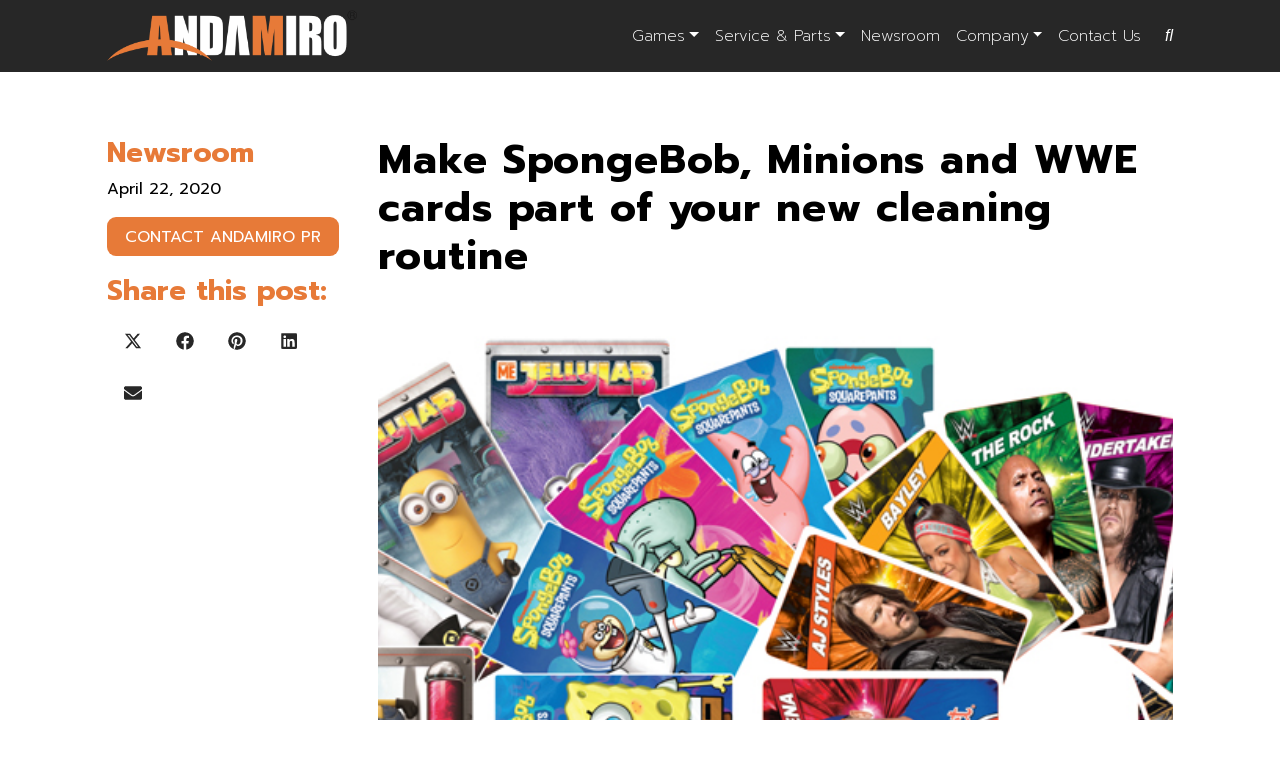

--- FILE ---
content_type: text/html; charset=UTF-8
request_url: https://andamirousa.com/make-spongebob-minions-and-wwe-cards-part-of-your-new-cleaning-routine/
body_size: 20887
content:
<!DOCTYPE html>

<html lang="en">

<head>
	<meta charset="utf-8">
    <meta name="viewport" content="width=device-width, initial-scale=1, shrink-to-fit=no, viewport-fit=cover">
	<meta name='robots' content='index, follow, max-image-preview:large, max-snippet:-1, max-video-preview:-1' />
	<style>img:is([sizes="auto" i], [sizes^="auto," i]) { contain-intrinsic-size: 3000px 1500px }</style>
	
	<!-- This site is optimized with the Yoast SEO plugin v26.3 - https://yoast.com/wordpress/plugins/seo/ -->
	<title>Make SpongeBob, Minions and WWE cards part of your new cleaning routine - Andamiro USA Arcade Games</title>
	<link rel="canonical" href="https://andamirousa.com/make-spongebob-minions-and-wwe-cards-part-of-your-new-cleaning-routine/" />
	<meta property="og:locale" content="en_US" />
	<meta property="og:type" content="article" />
	<meta property="og:title" content="Make SpongeBob, Minions and WWE cards part of your new cleaning routine - Andamiro USA Arcade Games" />
	<meta property="og:description" content="Andamiro has had several inquiries about cleaning and disinfecting the collectable cards used in some of Andamiro’s games. Our game cards..." />
	<meta property="og:url" content="https://andamirousa.com/make-spongebob-minions-and-wwe-cards-part-of-your-new-cleaning-routine/" />
	<meta property="og:site_name" content="Andamiro USA" />
	<meta property="article:published_time" content="2020-04-22T08:00:00+00:00" />
	<meta property="article:modified_time" content="2020-07-15T16:14:29+00:00" />
	<meta property="og:image" content="https://andamirousa.com/wp-content/uploads/2020/07/4ded4c_559f940b30e84b3fb22a27bdb9ecc993mv2.jpg" />
	<meta property="og:image:width" content="800" />
	<meta property="og:image:height" content="340" />
	<meta property="og:image:type" content="image/jpeg" />
	<meta name="author" content="Kevin Hall" />
	<meta name="twitter:card" content="summary_large_image" />
	<meta name="twitter:label1" content="Written by" />
	<meta name="twitter:data1" content="Kevin Hall" />
	<meta name="twitter:label2" content="Est. reading time" />
	<meta name="twitter:data2" content="1 minute" />
	<script type="application/ld+json" class="yoast-schema-graph">{"@context":"https://schema.org","@graph":[{"@type":"WebPage","@id":"https://andamirousa.com/make-spongebob-minions-and-wwe-cards-part-of-your-new-cleaning-routine/","url":"https://andamirousa.com/make-spongebob-minions-and-wwe-cards-part-of-your-new-cleaning-routine/","name":"Make SpongeBob, Minions and WWE cards part of your new cleaning routine - Andamiro USA Arcade Games","isPartOf":{"@id":"https://andamirousa.com/#website"},"primaryImageOfPage":{"@id":"https://andamirousa.com/make-spongebob-minions-and-wwe-cards-part-of-your-new-cleaning-routine/#primaryimage"},"image":{"@id":"https://andamirousa.com/make-spongebob-minions-and-wwe-cards-part-of-your-new-cleaning-routine/#primaryimage"},"thumbnailUrl":"https://andamirousa.com/wp-content/uploads/2020/07/4ded4c_559f940b30e84b3fb22a27bdb9ecc993mv2.jpg","datePublished":"2020-04-22T08:00:00+00:00","dateModified":"2020-07-15T16:14:29+00:00","author":{"@id":"https://andamirousa.com/#/schema/person/76dc98bd751716f72783c047cb2b5679"},"breadcrumb":{"@id":"https://andamirousa.com/make-spongebob-minions-and-wwe-cards-part-of-your-new-cleaning-routine/#breadcrumb"},"inLanguage":"en-US","potentialAction":[{"@type":"ReadAction","target":["https://andamirousa.com/make-spongebob-minions-and-wwe-cards-part-of-your-new-cleaning-routine/"]}]},{"@type":"ImageObject","inLanguage":"en-US","@id":"https://andamirousa.com/make-spongebob-minions-and-wwe-cards-part-of-your-new-cleaning-routine/#primaryimage","url":"https://andamirousa.com/wp-content/uploads/2020/07/4ded4c_559f940b30e84b3fb22a27bdb9ecc993mv2.jpg","contentUrl":"https://andamirousa.com/wp-content/uploads/2020/07/4ded4c_559f940b30e84b3fb22a27bdb9ecc993mv2.jpg","width":800,"height":340,"caption":"Card sets from games"},{"@type":"BreadcrumbList","@id":"https://andamirousa.com/make-spongebob-minions-and-wwe-cards-part-of-your-new-cleaning-routine/#breadcrumb","itemListElement":[{"@type":"ListItem","position":1,"name":"Home","item":"https://andamirousa.com/"},{"@type":"ListItem","position":2,"name":"Newsroom","item":"https://andamirousa.com/newsroom/"},{"@type":"ListItem","position":3,"name":"Make SpongeBob, Minions and WWE cards part of your new cleaning routine"}]},{"@type":"WebSite","@id":"https://andamirousa.com/#website","url":"https://andamirousa.com/","name":"Andamiro USA","description":"Creating joy for all.","potentialAction":[{"@type":"SearchAction","target":{"@type":"EntryPoint","urlTemplate":"https://andamirousa.com/?s={search_term_string}"},"query-input":{"@type":"PropertyValueSpecification","valueRequired":true,"valueName":"search_term_string"}}],"inLanguage":"en-US"},{"@type":"Person","@id":"https://andamirousa.com/#/schema/person/76dc98bd751716f72783c047cb2b5679","name":"Kevin Hall","image":{"@type":"ImageObject","inLanguage":"en-US","@id":"https://andamirousa.com/#/schema/person/image/","url":"https://secure.gravatar.com/avatar/b78f45d7f912e223952bae7c22b328dc8c90001bca83a8062747ca91d61eb5ac?s=96&d=mm&r=g","contentUrl":"https://secure.gravatar.com/avatar/b78f45d7f912e223952bae7c22b328dc8c90001bca83a8062747ca91d61eb5ac?s=96&d=mm&r=g","caption":"Kevin Hall"},"url":"https://andamirousa.com/author/krhallcompulse-com/"}]}</script>
	<!-- / Yoast SEO plugin. -->


		<!-- This site uses the Google Analytics by MonsterInsights plugin v9.9.0 - Using Analytics tracking - https://www.monsterinsights.com/ -->
							<script src="//www.googletagmanager.com/gtag/js?id=G-PXC6QCKPS3"  data-cfasync="false" data-wpfc-render="false" type="text/javascript" async></script>
			<script data-cfasync="false" data-wpfc-render="false" type="text/javascript">
				var mi_version = '9.9.0';
				var mi_track_user = true;
				var mi_no_track_reason = '';
								var MonsterInsightsDefaultLocations = {"page_location":"https:\/\/andamirousa.com\/make-spongebob-minions-and-wwe-cards-part-of-your-new-cleaning-routine\/"};
								MonsterInsightsDefaultLocations.page_location = window.location.href;
								if ( typeof MonsterInsightsPrivacyGuardFilter === 'function' ) {
					var MonsterInsightsLocations = (typeof MonsterInsightsExcludeQuery === 'object') ? MonsterInsightsPrivacyGuardFilter( MonsterInsightsExcludeQuery ) : MonsterInsightsPrivacyGuardFilter( MonsterInsightsDefaultLocations );
				} else {
					var MonsterInsightsLocations = (typeof MonsterInsightsExcludeQuery === 'object') ? MonsterInsightsExcludeQuery : MonsterInsightsDefaultLocations;
				}

								var disableStrs = [
										'ga-disable-G-PXC6QCKPS3',
									];

				/* Function to detect opted out users */
				function __gtagTrackerIsOptedOut() {
					for (var index = 0; index < disableStrs.length; index++) {
						if (document.cookie.indexOf(disableStrs[index] + '=true') > -1) {
							return true;
						}
					}

					return false;
				}

				/* Disable tracking if the opt-out cookie exists. */
				if (__gtagTrackerIsOptedOut()) {
					for (var index = 0; index < disableStrs.length; index++) {
						window[disableStrs[index]] = true;
					}
				}

				/* Opt-out function */
				function __gtagTrackerOptout() {
					for (var index = 0; index < disableStrs.length; index++) {
						document.cookie = disableStrs[index] + '=true; expires=Thu, 31 Dec 2099 23:59:59 UTC; path=/';
						window[disableStrs[index]] = true;
					}
				}

				if ('undefined' === typeof gaOptout) {
					function gaOptout() {
						__gtagTrackerOptout();
					}
				}
								window.dataLayer = window.dataLayer || [];

				window.MonsterInsightsDualTracker = {
					helpers: {},
					trackers: {},
				};
				if (mi_track_user) {
					function __gtagDataLayer() {
						dataLayer.push(arguments);
					}

					function __gtagTracker(type, name, parameters) {
						if (!parameters) {
							parameters = {};
						}

						if (parameters.send_to) {
							__gtagDataLayer.apply(null, arguments);
							return;
						}

						if (type === 'event') {
														parameters.send_to = monsterinsights_frontend.v4_id;
							var hookName = name;
							if (typeof parameters['event_category'] !== 'undefined') {
								hookName = parameters['event_category'] + ':' + name;
							}

							if (typeof MonsterInsightsDualTracker.trackers[hookName] !== 'undefined') {
								MonsterInsightsDualTracker.trackers[hookName](parameters);
							} else {
								__gtagDataLayer('event', name, parameters);
							}
							
						} else {
							__gtagDataLayer.apply(null, arguments);
						}
					}

					__gtagTracker('js', new Date());
					__gtagTracker('set', {
						'developer_id.dZGIzZG': true,
											});
					if ( MonsterInsightsLocations.page_location ) {
						__gtagTracker('set', MonsterInsightsLocations);
					}
										__gtagTracker('config', 'G-PXC6QCKPS3', {"forceSSL":"true"} );
										window.gtag = __gtagTracker;										(function () {
						/* https://developers.google.com/analytics/devguides/collection/analyticsjs/ */
						/* ga and __gaTracker compatibility shim. */
						var noopfn = function () {
							return null;
						};
						var newtracker = function () {
							return new Tracker();
						};
						var Tracker = function () {
							return null;
						};
						var p = Tracker.prototype;
						p.get = noopfn;
						p.set = noopfn;
						p.send = function () {
							var args = Array.prototype.slice.call(arguments);
							args.unshift('send');
							__gaTracker.apply(null, args);
						};
						var __gaTracker = function () {
							var len = arguments.length;
							if (len === 0) {
								return;
							}
							var f = arguments[len - 1];
							if (typeof f !== 'object' || f === null || typeof f.hitCallback !== 'function') {
								if ('send' === arguments[0]) {
									var hitConverted, hitObject = false, action;
									if ('event' === arguments[1]) {
										if ('undefined' !== typeof arguments[3]) {
											hitObject = {
												'eventAction': arguments[3],
												'eventCategory': arguments[2],
												'eventLabel': arguments[4],
												'value': arguments[5] ? arguments[5] : 1,
											}
										}
									}
									if ('pageview' === arguments[1]) {
										if ('undefined' !== typeof arguments[2]) {
											hitObject = {
												'eventAction': 'page_view',
												'page_path': arguments[2],
											}
										}
									}
									if (typeof arguments[2] === 'object') {
										hitObject = arguments[2];
									}
									if (typeof arguments[5] === 'object') {
										Object.assign(hitObject, arguments[5]);
									}
									if ('undefined' !== typeof arguments[1].hitType) {
										hitObject = arguments[1];
										if ('pageview' === hitObject.hitType) {
											hitObject.eventAction = 'page_view';
										}
									}
									if (hitObject) {
										action = 'timing' === arguments[1].hitType ? 'timing_complete' : hitObject.eventAction;
										hitConverted = mapArgs(hitObject);
										__gtagTracker('event', action, hitConverted);
									}
								}
								return;
							}

							function mapArgs(args) {
								var arg, hit = {};
								var gaMap = {
									'eventCategory': 'event_category',
									'eventAction': 'event_action',
									'eventLabel': 'event_label',
									'eventValue': 'event_value',
									'nonInteraction': 'non_interaction',
									'timingCategory': 'event_category',
									'timingVar': 'name',
									'timingValue': 'value',
									'timingLabel': 'event_label',
									'page': 'page_path',
									'location': 'page_location',
									'title': 'page_title',
									'referrer' : 'page_referrer',
								};
								for (arg in args) {
																		if (!(!args.hasOwnProperty(arg) || !gaMap.hasOwnProperty(arg))) {
										hit[gaMap[arg]] = args[arg];
									} else {
										hit[arg] = args[arg];
									}
								}
								return hit;
							}

							try {
								f.hitCallback();
							} catch (ex) {
							}
						};
						__gaTracker.create = newtracker;
						__gaTracker.getByName = newtracker;
						__gaTracker.getAll = function () {
							return [];
						};
						__gaTracker.remove = noopfn;
						__gaTracker.loaded = true;
						window['__gaTracker'] = __gaTracker;
					})();
									} else {
										console.log("");
					(function () {
						function __gtagTracker() {
							return null;
						}

						window['__gtagTracker'] = __gtagTracker;
						window['gtag'] = __gtagTracker;
					})();
									}
			</script>
			
							<!-- / Google Analytics by MonsterInsights -->
		<link rel='stylesheet' id='compulse-bootstrap-child-css' href='https://andamirousa.com/wp-content/themes/andamiro/style.css?ver=1.0' type='text/css' media='all' />
<link rel='stylesheet' id='wp-block-library-css' href='https://andamirousa.com/wp-includes/css/dist/block-library/style.min.css?ver=6.8.3' type='text/css' media='all' />
<style id='classic-theme-styles-inline-css' type='text/css'>
/*! This file is auto-generated */
.wp-block-button__link{color:#fff;background-color:#32373c;border-radius:9999px;box-shadow:none;text-decoration:none;padding:calc(.667em + 2px) calc(1.333em + 2px);font-size:1.125em}.wp-block-file__button{background:#32373c;color:#fff;text-decoration:none}
</style>
<style id='feedzy-rss-feeds-loop-style-inline-css' type='text/css'>
.wp-block-feedzy-rss-feeds-loop{display:grid;gap:24px;grid-template-columns:repeat(1,1fr)}@media(min-width:782px){.wp-block-feedzy-rss-feeds-loop.feedzy-loop-columns-2,.wp-block-feedzy-rss-feeds-loop.feedzy-loop-columns-3,.wp-block-feedzy-rss-feeds-loop.feedzy-loop-columns-4,.wp-block-feedzy-rss-feeds-loop.feedzy-loop-columns-5{grid-template-columns:repeat(2,1fr)}}@media(min-width:960px){.wp-block-feedzy-rss-feeds-loop.feedzy-loop-columns-2{grid-template-columns:repeat(2,1fr)}.wp-block-feedzy-rss-feeds-loop.feedzy-loop-columns-3{grid-template-columns:repeat(3,1fr)}.wp-block-feedzy-rss-feeds-loop.feedzy-loop-columns-4{grid-template-columns:repeat(4,1fr)}.wp-block-feedzy-rss-feeds-loop.feedzy-loop-columns-5{grid-template-columns:repeat(5,1fr)}}.wp-block-feedzy-rss-feeds-loop .wp-block-image.is-style-rounded img{border-radius:9999px}.wp-block-feedzy-rss-feeds-loop .wp-block-image:has(:is(img:not([src]),img[src=""])){display:none}

</style>
<style id='global-styles-inline-css' type='text/css'>
:root{--wp--preset--aspect-ratio--square: 1;--wp--preset--aspect-ratio--4-3: 4/3;--wp--preset--aspect-ratio--3-4: 3/4;--wp--preset--aspect-ratio--3-2: 3/2;--wp--preset--aspect-ratio--2-3: 2/3;--wp--preset--aspect-ratio--16-9: 16/9;--wp--preset--aspect-ratio--9-16: 9/16;--wp--preset--color--black: #000000;--wp--preset--color--cyan-bluish-gray: #abb8c3;--wp--preset--color--white: #ffffff;--wp--preset--color--pale-pink: #f78da7;--wp--preset--color--vivid-red: #cf2e2e;--wp--preset--color--luminous-vivid-orange: #ff6900;--wp--preset--color--luminous-vivid-amber: #fcb900;--wp--preset--color--light-green-cyan: #7bdcb5;--wp--preset--color--vivid-green-cyan: #00d084;--wp--preset--color--pale-cyan-blue: #8ed1fc;--wp--preset--color--vivid-cyan-blue: #0693e3;--wp--preset--color--vivid-purple: #9b51e0;--wp--preset--gradient--vivid-cyan-blue-to-vivid-purple: linear-gradient(135deg,rgba(6,147,227,1) 0%,rgb(155,81,224) 100%);--wp--preset--gradient--light-green-cyan-to-vivid-green-cyan: linear-gradient(135deg,rgb(122,220,180) 0%,rgb(0,208,130) 100%);--wp--preset--gradient--luminous-vivid-amber-to-luminous-vivid-orange: linear-gradient(135deg,rgba(252,185,0,1) 0%,rgba(255,105,0,1) 100%);--wp--preset--gradient--luminous-vivid-orange-to-vivid-red: linear-gradient(135deg,rgba(255,105,0,1) 0%,rgb(207,46,46) 100%);--wp--preset--gradient--very-light-gray-to-cyan-bluish-gray: linear-gradient(135deg,rgb(238,238,238) 0%,rgb(169,184,195) 100%);--wp--preset--gradient--cool-to-warm-spectrum: linear-gradient(135deg,rgb(74,234,220) 0%,rgb(151,120,209) 20%,rgb(207,42,186) 40%,rgb(238,44,130) 60%,rgb(251,105,98) 80%,rgb(254,248,76) 100%);--wp--preset--gradient--blush-light-purple: linear-gradient(135deg,rgb(255,206,236) 0%,rgb(152,150,240) 100%);--wp--preset--gradient--blush-bordeaux: linear-gradient(135deg,rgb(254,205,165) 0%,rgb(254,45,45) 50%,rgb(107,0,62) 100%);--wp--preset--gradient--luminous-dusk: linear-gradient(135deg,rgb(255,203,112) 0%,rgb(199,81,192) 50%,rgb(65,88,208) 100%);--wp--preset--gradient--pale-ocean: linear-gradient(135deg,rgb(255,245,203) 0%,rgb(182,227,212) 50%,rgb(51,167,181) 100%);--wp--preset--gradient--electric-grass: linear-gradient(135deg,rgb(202,248,128) 0%,rgb(113,206,126) 100%);--wp--preset--gradient--midnight: linear-gradient(135deg,rgb(2,3,129) 0%,rgb(40,116,252) 100%);--wp--preset--font-size--small: 13px;--wp--preset--font-size--medium: 20px;--wp--preset--font-size--large: 36px;--wp--preset--font-size--x-large: 42px;--wp--preset--spacing--20: 0.44rem;--wp--preset--spacing--30: 0.67rem;--wp--preset--spacing--40: 1rem;--wp--preset--spacing--50: 1.5rem;--wp--preset--spacing--60: 2.25rem;--wp--preset--spacing--70: 3.38rem;--wp--preset--spacing--80: 5.06rem;--wp--preset--shadow--natural: 6px 6px 9px rgba(0, 0, 0, 0.2);--wp--preset--shadow--deep: 12px 12px 50px rgba(0, 0, 0, 0.4);--wp--preset--shadow--sharp: 6px 6px 0px rgba(0, 0, 0, 0.2);--wp--preset--shadow--outlined: 6px 6px 0px -3px rgba(255, 255, 255, 1), 6px 6px rgba(0, 0, 0, 1);--wp--preset--shadow--crisp: 6px 6px 0px rgba(0, 0, 0, 1);}:where(.is-layout-flex){gap: 0.5em;}:where(.is-layout-grid){gap: 0.5em;}body .is-layout-flex{display: flex;}.is-layout-flex{flex-wrap: wrap;align-items: center;}.is-layout-flex > :is(*, div){margin: 0;}body .is-layout-grid{display: grid;}.is-layout-grid > :is(*, div){margin: 0;}:where(.wp-block-columns.is-layout-flex){gap: 2em;}:where(.wp-block-columns.is-layout-grid){gap: 2em;}:where(.wp-block-post-template.is-layout-flex){gap: 1.25em;}:where(.wp-block-post-template.is-layout-grid){gap: 1.25em;}.has-black-color{color: var(--wp--preset--color--black) !important;}.has-cyan-bluish-gray-color{color: var(--wp--preset--color--cyan-bluish-gray) !important;}.has-white-color{color: var(--wp--preset--color--white) !important;}.has-pale-pink-color{color: var(--wp--preset--color--pale-pink) !important;}.has-vivid-red-color{color: var(--wp--preset--color--vivid-red) !important;}.has-luminous-vivid-orange-color{color: var(--wp--preset--color--luminous-vivid-orange) !important;}.has-luminous-vivid-amber-color{color: var(--wp--preset--color--luminous-vivid-amber) !important;}.has-light-green-cyan-color{color: var(--wp--preset--color--light-green-cyan) !important;}.has-vivid-green-cyan-color{color: var(--wp--preset--color--vivid-green-cyan) !important;}.has-pale-cyan-blue-color{color: var(--wp--preset--color--pale-cyan-blue) !important;}.has-vivid-cyan-blue-color{color: var(--wp--preset--color--vivid-cyan-blue) !important;}.has-vivid-purple-color{color: var(--wp--preset--color--vivid-purple) !important;}.has-black-background-color{background-color: var(--wp--preset--color--black) !important;}.has-cyan-bluish-gray-background-color{background-color: var(--wp--preset--color--cyan-bluish-gray) !important;}.has-white-background-color{background-color: var(--wp--preset--color--white) !important;}.has-pale-pink-background-color{background-color: var(--wp--preset--color--pale-pink) !important;}.has-vivid-red-background-color{background-color: var(--wp--preset--color--vivid-red) !important;}.has-luminous-vivid-orange-background-color{background-color: var(--wp--preset--color--luminous-vivid-orange) !important;}.has-luminous-vivid-amber-background-color{background-color: var(--wp--preset--color--luminous-vivid-amber) !important;}.has-light-green-cyan-background-color{background-color: var(--wp--preset--color--light-green-cyan) !important;}.has-vivid-green-cyan-background-color{background-color: var(--wp--preset--color--vivid-green-cyan) !important;}.has-pale-cyan-blue-background-color{background-color: var(--wp--preset--color--pale-cyan-blue) !important;}.has-vivid-cyan-blue-background-color{background-color: var(--wp--preset--color--vivid-cyan-blue) !important;}.has-vivid-purple-background-color{background-color: var(--wp--preset--color--vivid-purple) !important;}.has-black-border-color{border-color: var(--wp--preset--color--black) !important;}.has-cyan-bluish-gray-border-color{border-color: var(--wp--preset--color--cyan-bluish-gray) !important;}.has-white-border-color{border-color: var(--wp--preset--color--white) !important;}.has-pale-pink-border-color{border-color: var(--wp--preset--color--pale-pink) !important;}.has-vivid-red-border-color{border-color: var(--wp--preset--color--vivid-red) !important;}.has-luminous-vivid-orange-border-color{border-color: var(--wp--preset--color--luminous-vivid-orange) !important;}.has-luminous-vivid-amber-border-color{border-color: var(--wp--preset--color--luminous-vivid-amber) !important;}.has-light-green-cyan-border-color{border-color: var(--wp--preset--color--light-green-cyan) !important;}.has-vivid-green-cyan-border-color{border-color: var(--wp--preset--color--vivid-green-cyan) !important;}.has-pale-cyan-blue-border-color{border-color: var(--wp--preset--color--pale-cyan-blue) !important;}.has-vivid-cyan-blue-border-color{border-color: var(--wp--preset--color--vivid-cyan-blue) !important;}.has-vivid-purple-border-color{border-color: var(--wp--preset--color--vivid-purple) !important;}.has-vivid-cyan-blue-to-vivid-purple-gradient-background{background: var(--wp--preset--gradient--vivid-cyan-blue-to-vivid-purple) !important;}.has-light-green-cyan-to-vivid-green-cyan-gradient-background{background: var(--wp--preset--gradient--light-green-cyan-to-vivid-green-cyan) !important;}.has-luminous-vivid-amber-to-luminous-vivid-orange-gradient-background{background: var(--wp--preset--gradient--luminous-vivid-amber-to-luminous-vivid-orange) !important;}.has-luminous-vivid-orange-to-vivid-red-gradient-background{background: var(--wp--preset--gradient--luminous-vivid-orange-to-vivid-red) !important;}.has-very-light-gray-to-cyan-bluish-gray-gradient-background{background: var(--wp--preset--gradient--very-light-gray-to-cyan-bluish-gray) !important;}.has-cool-to-warm-spectrum-gradient-background{background: var(--wp--preset--gradient--cool-to-warm-spectrum) !important;}.has-blush-light-purple-gradient-background{background: var(--wp--preset--gradient--blush-light-purple) !important;}.has-blush-bordeaux-gradient-background{background: var(--wp--preset--gradient--blush-bordeaux) !important;}.has-luminous-dusk-gradient-background{background: var(--wp--preset--gradient--luminous-dusk) !important;}.has-pale-ocean-gradient-background{background: var(--wp--preset--gradient--pale-ocean) !important;}.has-electric-grass-gradient-background{background: var(--wp--preset--gradient--electric-grass) !important;}.has-midnight-gradient-background{background: var(--wp--preset--gradient--midnight) !important;}.has-small-font-size{font-size: var(--wp--preset--font-size--small) !important;}.has-medium-font-size{font-size: var(--wp--preset--font-size--medium) !important;}.has-large-font-size{font-size: var(--wp--preset--font-size--large) !important;}.has-x-large-font-size{font-size: var(--wp--preset--font-size--x-large) !important;}
:where(.wp-block-post-template.is-layout-flex){gap: 1.25em;}:where(.wp-block-post-template.is-layout-grid){gap: 1.25em;}
:where(.wp-block-columns.is-layout-flex){gap: 2em;}:where(.wp-block-columns.is-layout-grid){gap: 2em;}
:root :where(.wp-block-pullquote){font-size: 1.5em;line-height: 1.6;}
</style>
<link rel='stylesheet' id='font-awesome-css' href='https://maxcdn.bootstrapcdn.com/font-awesome/4.7.0/css/font-awesome.min.css?ver=6.8.3' type='text/css' media='all' />
<link rel='stylesheet' id='woocommerce-layout-css' href='https://andamirousa.com/wp-content/plugins/woocommerce/assets/css/woocommerce-layout.css?ver=10.3.4' type='text/css' media='all' />
<link rel='stylesheet' id='woocommerce-smallscreen-css' href='https://andamirousa.com/wp-content/plugins/woocommerce/assets/css/woocommerce-smallscreen.css?ver=10.3.4' type='text/css' media='only screen and (max-width: 768px)' />
<link rel='stylesheet' id='woocommerce-general-css' href='https://andamirousa.com/wp-content/plugins/woocommerce/assets/css/woocommerce.css?ver=10.3.4' type='text/css' media='all' />
<style id='woocommerce-inline-inline-css' type='text/css'>
.woocommerce form .form-row .required { visibility: visible; }
</style>
<link rel='stylesheet' id='brands-styles-css' href='https://andamirousa.com/wp-content/plugins/woocommerce/assets/css/brands.css?ver=10.3.4' type='text/css' media='all' />
<link rel='stylesheet' id='datatables-css' href='https://cdn.datatables.net/v/bs4/dt-1.10.21/datatables.min.css?ver=6.8.3' type='text/css' media='all' />
<link rel='stylesheet' id='lightgallery-css' href='https://cdnjs.cloudflare.com/ajax/libs/lightgallery/1.6.11/css/lightgallery.css?ver=6.8.3' type='text/css' media='all' />
<link rel='stylesheet' id='wpdreams-asl-basic-css' href='https://andamirousa.com/wp-content/plugins/ajax-search-lite/css/style.basic.css?ver=4.13.4' type='text/css' media='all' />
<style id='wpdreams-asl-basic-inline-css' type='text/css'>

					div[id*='ajaxsearchlitesettings'].searchsettings .asl_option_inner label {
						font-size: 0px !important;
						color: rgba(0, 0, 0, 0);
					}
					div[id*='ajaxsearchlitesettings'].searchsettings .asl_option_inner label:after {
						font-size: 11px !important;
						position: absolute;
						top: 0;
						left: 0;
						z-index: 1;
					}
					.asl_w_container {
						width: 100%;
						margin: 0px 0px 0px 0px;
						min-width: 200px;
					}
					div[id*='ajaxsearchlite'].asl_m {
						width: 100%;
					}
					div[id*='ajaxsearchliteres'].wpdreams_asl_results div.resdrg span.highlighted {
						font-weight: bold;
						color: rgba(217, 49, 43, 1);
						background-color: rgba(238, 238, 238, 1);
					}
					div[id*='ajaxsearchliteres'].wpdreams_asl_results .results img.asl_image {
						width: 70px;
						height: 70px;
						object-fit: cover;
					}
					div[id*='ajaxsearchlite'].asl_r .results {
						max-height: none;
					}
					div[id*='ajaxsearchlite'].asl_r {
						position: absolute;
					}
				
						div.asl_r.asl_w.vertical .results .item::after {
							display: block;
							position: absolute;
							bottom: 0;
							content: '';
							height: 1px;
							width: 100%;
							background: #D8D8D8;
						}
						div.asl_r.asl_w.vertical .results .item.asl_last_item::after {
							display: none;
						}
					
</style>
<link rel='stylesheet' id='wpdreams-asl-instance-css' href='https://andamirousa.com/wp-content/plugins/ajax-search-lite/css/style-underline.css?ver=4.13.4' type='text/css' media='all' />
<script type="text/javascript" src="//ajax.googleapis.com/ajax/libs/jquery/3.7.1/jquery.min.js?ver=3.7.1" id="jquery-js"></script>
<script type="text/javascript" src="https://andamirousa.com/wp-content/plugins/google-analytics-for-wordpress/assets/js/frontend-gtag.min.js?ver=9.9.0" id="monsterinsights-frontend-script-js" async="async" data-wp-strategy="async"></script>
<script data-cfasync="false" data-wpfc-render="false" type="text/javascript" id='monsterinsights-frontend-script-js-extra'>/* <![CDATA[ */
var monsterinsights_frontend = {"js_events_tracking":"true","download_extensions":"doc,pdf,ppt,zip,xls,docx,pptx,xlsx","inbound_paths":"[]","home_url":"https:\/\/andamirousa.com","hash_tracking":"false","v4_id":"G-PXC6QCKPS3"};/* ]]> */
</script>
<script type="text/javascript" src="https://andamirousa.com/wp-content/plugins/woocommerce/assets/js/jquery-blockui/jquery.blockUI.min.js?ver=2.7.0-wc.10.3.4" id="wc-jquery-blockui-js" defer="defer" data-wp-strategy="defer"></script>
<script type="text/javascript" id="wc-add-to-cart-js-extra">
/* <![CDATA[ */
var wc_add_to_cart_params = {"ajax_url":"\/wp-admin\/admin-ajax.php","wc_ajax_url":"\/?wc-ajax=%%endpoint%%","i18n_view_cart":"View cart","cart_url":"https:\/\/andamirousa.com","is_cart":"","cart_redirect_after_add":"no"};
/* ]]> */
</script>
<script type="text/javascript" src="https://andamirousa.com/wp-content/plugins/woocommerce/assets/js/frontend/add-to-cart.min.js?ver=10.3.4" id="wc-add-to-cart-js" defer="defer" data-wp-strategy="defer"></script>
<script type="text/javascript" src="https://andamirousa.com/wp-content/plugins/woocommerce/assets/js/js-cookie/js.cookie.min.js?ver=2.1.4-wc.10.3.4" id="wc-js-cookie-js" defer="defer" data-wp-strategy="defer"></script>
<script type="text/javascript" id="woocommerce-js-extra">
/* <![CDATA[ */
var woocommerce_params = {"ajax_url":"\/wp-admin\/admin-ajax.php","wc_ajax_url":"\/?wc-ajax=%%endpoint%%","i18n_password_show":"Show password","i18n_password_hide":"Hide password"};
/* ]]> */
</script>
<script type="text/javascript" src="https://andamirousa.com/wp-content/plugins/woocommerce/assets/js/frontend/woocommerce.min.js?ver=10.3.4" id="woocommerce-js" defer="defer" data-wp-strategy="defer"></script>
<link rel='shortlink' href='https://andamirousa.com/?p=865' />
<style type="text/css">
.feedzy-rss-link-icon:after {
	content: url("https://andamirousa.com/wp-content/plugins/feedzy-rss-feeds/img/external-link.png");
	margin-left: 3px;
}
</style>
		<!-- Stream WordPress user activity plugin v4.1.1 -->
<script>document.documentElement.className += " js";</script>
	<noscript><style>.woocommerce-product-gallery{ opacity: 1 !important; }</style></noscript>
					<link rel="preconnect" href="https://fonts.gstatic.com" crossorigin />
				<link rel="preload" as="style" href="//fonts.googleapis.com/css?family=Open+Sans&display=swap" />
								<link rel="stylesheet" href="//fonts.googleapis.com/css?family=Open+Sans&display=swap" media="all" />
				<link rel="icon" href="https://andamirousa.com/wp-content/uploads/2020/06/cropped-andamiro_small-32x32.png" sizes="32x32" />
<link rel="icon" href="https://andamirousa.com/wp-content/uploads/2020/06/cropped-andamiro_small-192x192.png" sizes="192x192" />
<link rel="apple-touch-icon" href="https://andamirousa.com/wp-content/uploads/2020/06/cropped-andamiro_small-180x180.png" />
<meta name="msapplication-TileImage" content="https://andamirousa.com/wp-content/uploads/2020/06/cropped-andamiro_small-270x270.png" />
		<style type="text/css" id="wp-custom-css">
			@media (max-width: 1200px) {
		.guten-block .wc-block-grid .wc-block-grid__product-image img, .guten-block.woocommerce-product-new .wc-block-grid__product-image img {
			height: 250px;
	}
}
@media (max-width: 825px) {
		.guten-block .wc-block-grid .wc-block-grid__product-image img, .guten-block.woocommerce-product-new .wc-block-grid__product-image img {
			height: 220px;
	}
}
.sku_wrapper {
	display: none;
}

.archive.woocommerce .product {
text-align: center;}

.guten-block.formidable-simple-form .frm_fields_container {
margin-left: -10px;
margin-right: -10px; 
}
.guten-block .form-group.frm_submit {
	padding: 0 10px;
}

.newsroom .alm-listing a {
	margin-bottom: 3rem;
}
.wp-block-column a {
	color: #e77a38;
}
.form-field {
	position:relative;
}
.frm_combo_inputs_container .frm_description {
	position:absolute;
	top:calc(50% - .5rem);
	transform: translateY(-50%);
	left: 1.75rem;
	color: #6c757c;
	pointer-events: none;
}
.help-block {
margin-bottom:1rem;}

article * {
	max-width: 100% !important;
}

.core-heading {
margin-bottom: 0;
}

.core-heading + .formidable-simple-form, .core-heading + .tadv-classic-paragraph {
	margin-top: 0;
}

.archive-disclaimer {
	font-size: 1rem;
}

.woocommerce-products-header__title.page-title {
	margin-bottom: 1rem;
}

label[for="g-recaptcha-response"] {
	display: none;
}

.modal .grecaptcha-badge {
	opacity: 0;
	pointer-events: none;
}

#clear-uploads {
  margin-bottom: 1.5rem;
}
#clear-uploads.disabled {
    opacity: 0 !important;
    pointer-events: none !important;
  }

input[type="reset"] {
	margin-right: 1rem;
}

.h1, .h2, .h3, .h4, .h5, .h6, .scriptlesssocialsharing__heading, .single-product .woocommerce-product-details__short-description, h1, h2, h3, h4, h5, h6
{
	text-transform: none !important;
}		</style>
		</head>

<body class="wp-singular post-template-default single single-post postid-865 single-format-standard wp-embed-responsive wp-theme-compulse-bootstraptheme wp-child-theme-andamiro theme-compulse-bootstrap/theme woocommerce-no-js">
		<div class="mobile-overlay"></div>
<div class="nav-panel-wrapper">
  <div class="nav-panel">
    <div class="nav-toggle"><i class="fal fa-times"></i></div>
    <ul class="nav flex-column">
      
<li class="menu-item menu-item-type-taxonomy menu-item-object-product_cat menu-item-has-children menu-item-1230 nav-link dropdown" id="menu-item-1230">
    <a class="nav-link dropdown-toggle" id="navbar-dropdown-1230" href="https://andamirousa.com/product-category/all-games/" role="button" data-toggle="dropdown" aria-haspopup="true" aria-expanded="false">
        Games            </a>

<div class="dropdown-menu" aria-labelledby="navbar-dropdown-1230">

<a class="menu-item menu-item-type-taxonomy menu-item-object-product_cat menu-item-933 dropdown-item" href="https://andamirousa.com/product-category/all-games/">
    All Games    </a>

<a class="menu-item menu-item-type-taxonomy menu-item-object-product_cat menu-item-941 dropdown-item" href="https://andamirousa.com/product-category/all-games/music-dance/">
    Music &amp; Dance    </a>

<a class="menu-item menu-item-type-taxonomy menu-item-object-product_cat menu-item-938 dropdown-item" href="https://andamirousa.com/product-category/all-games/prize-merchandisers/">
    Prize Merchandisers    </a>

<a class="menu-item menu-item-type-taxonomy menu-item-object-product_cat menu-item-939 dropdown-item" href="https://andamirousa.com/product-category/all-games/pushers/">
    Pushers    </a>

<a class="menu-item menu-item-type-taxonomy menu-item-object-product_cat menu-item-936 dropdown-item" href="https://andamirousa.com/product-category/all-games/sports-games/">
    Sports Games    </a>

<a class="menu-item menu-item-type-taxonomy menu-item-object-product_cat menu-item-934 dropdown-item" href="https://andamirousa.com/product-category/all-games/ticket-redemption/">
    Ticket Redemption    </a>

<a class="menu-item menu-item-type-taxonomy menu-item-object-product_cat menu-item-937 dropdown-item" href="https://andamirousa.com/product-category/all-games/vending/">
    Vending    </a>

<a class="menu-item menu-item-type-taxonomy menu-item-object-product_cat menu-item-940 dropdown-item" href="https://andamirousa.com/product-category/all-games/video-games/">
    Video Games    </a>

</div> <!-- / .dropdown-menu -->

</li>

<li class="menu-item menu-item-type-post_type menu-item-object-page menu-item-has-children menu-item-284 nav-link dropdown" id="menu-item-284">
    <a class="nav-link dropdown-toggle" id="navbar-dropdown-284" href="https://andamirousa.com/submit-your-service-or-parts-request/" role="button" data-toggle="dropdown" aria-haspopup="true" aria-expanded="false">
        Service &amp; Parts            </a>

<div class="dropdown-menu" aria-labelledby="navbar-dropdown-284">

<a class="menu-item menu-item-type-taxonomy menu-item-object-product_cat menu-item-1196 dropdown-item" href="https://andamirousa.com/product-category/consumables/">
    Consumables    </a>

<a class="menu-item menu-item-type-post_type menu-item-object-page menu-item-1231 dropdown-item" href="https://andamirousa.com/submit-your-service-or-parts-request/">
    Parts Inquiries    </a>

<a class="menu-item menu-item-type-post_type menu-item-object-page menu-item-287 dropdown-item" href="https://andamirousa.com/register-your-new-andamiro-product/">
    Product Registration    </a>

<a class="menu-item menu-item-type-post_type menu-item-object-page menu-item-1232 dropdown-item" href="https://andamirousa.com/submit-your-service-or-parts-request/">
    Service Inquiries    </a>

<a class="menu-item menu-item-type-post_type menu-item-object-page menu-item-567 dropdown-item" href="https://andamirousa.com/technical-manuals/">
    Technical Manuals    </a>

</div> <!-- / .dropdown-menu -->

</li>

<li class="menu-item menu-item-type-post_type menu-item-object-page current_page_parent menu-item-208 nav-link" id="menu-item-208">
    <a class="nav-link" href="https://andamirousa.com/newsroom/">
        Newsroom            </a>

</li>

<li class="menu-item menu-item-type-post_type menu-item-object-page menu-item-has-children menu-item-209 nav-link dropdown" id="menu-item-209">
    <a class="nav-link dropdown-toggle" id="navbar-dropdown-209" href="https://andamirousa.com/company/" role="button" data-toggle="dropdown" aria-haspopup="true" aria-expanded="false">
        Company            </a>

<div class="dropdown-menu" aria-labelledby="navbar-dropdown-209">

<a class="menu-item menu-item-type-post_type menu-item-object-page menu-item-943 dropdown-item" href="https://andamirousa.com/company/">
    About Us    </a>

<a class="menu-item menu-item-type-post_type menu-item-object-page menu-item-1129 dropdown-item" href="https://andamirousa.com/corporate-identity/">
    Corporate Identity    </a>

<a class="menu-item menu-item-type-post_type menu-item-object-page menu-item-1130 dropdown-item" href="https://andamirousa.com/licensing-ip-programs/">
    Licensing (IP) Programs    </a>

<a class="menu-item menu-item-type-custom menu-item-object-custom menu-item-1131 dropdown-item" href="#newsletter">
    Newsletter Signup    </a>

<a class="menu-item menu-item-type-post_type menu-item-object-page menu-item-739 dropdown-item" href="https://andamirousa.com/our-history/">
    Our History    </a>

<a class="menu-item menu-item-type-post_type menu-item-object-page menu-item-944 dropdown-item" href="https://andamirousa.com/where-to-buy/">
    Where to Buy    </a>

</div> <!-- / .dropdown-menu -->

</li>

<li class="menu-item menu-item-type-post_type menu-item-object-page menu-item-210 nav-link" id="menu-item-210">
    <a class="nav-link" href="https://andamirousa.com/contact-us/">
        Contact Us            </a>

</li>
    </ul>
  </div>
</div>
	<div class="main-header container-fluid inverse">
		<a href="/" class="logo"><img class="img-fluid" alt="Andamiro Logo" src="https://andamirousa.com/wp-content/uploads/2020/06/andamiro_logo.png" srcset="https://andamirousa.com/wp-content/uploads/2020/06/andamiro_logo.png 412w, https://andamirousa.com/wp-content/uploads/2020/06/andamiro_logo-300x63.png 300w" sizes="(max-width: 2048px) 100vw, 2048px" loading=lazy ></a>		<div class="main-header-inner">
			<nav class="navbar navbar-expand-lg navbar-primary">
  <div class="collapse navbar-collapse" id="primary-navbar">
  <ul id="menu-primary-1" class="navbar-nav"><li class="menu-item menu-item-type-taxonomy menu-item-object-product_cat menu-item-has-children menu-item-1230 nav-item dropdown"><a href="https://andamirousa.com/product-category/all-games/" class="nav-link dropdown-toggle" data-toggle="dropdown">Games</a>
<div class="dropdown-menu">
<a href="https://andamirousa.com/product-category/all-games/" class=" dropdown-item">All Games</a><a href="https://andamirousa.com/product-category/all-games/music-dance/" class=" dropdown-item">Music &amp; Dance</a><a href="https://andamirousa.com/product-category/all-games/prize-merchandisers/" class=" dropdown-item">Prize Merchandisers</a><a href="https://andamirousa.com/product-category/all-games/pushers/" class=" dropdown-item">Pushers</a><a href="https://andamirousa.com/product-category/all-games/sports-games/" class=" dropdown-item">Sports Games</a><a href="https://andamirousa.com/product-category/all-games/ticket-redemption/" class=" dropdown-item">Ticket Redemption</a><a href="https://andamirousa.com/product-category/all-games/vending/" class=" dropdown-item">Vending</a><a href="https://andamirousa.com/product-category/all-games/video-games/" class=" dropdown-item">Video Games</a></div>
</li>
<li class="menu-item menu-item-type-post_type menu-item-object-page menu-item-has-children menu-item-284 nav-item dropdown"><a href="https://andamirousa.com/submit-your-service-or-parts-request/" class="nav-link dropdown-toggle" data-toggle="dropdown">Service &#038; Parts</a>
<div class="dropdown-menu">
<a href="https://andamirousa.com/product-category/consumables/" class=" dropdown-item">Consumables</a><a href="https://andamirousa.com/submit-your-service-or-parts-request/" class=" dropdown-item">Parts Inquiries</a><a href="https://andamirousa.com/register-your-new-andamiro-product/" class=" dropdown-item">Product Registration</a><a href="https://andamirousa.com/submit-your-service-or-parts-request/" class=" dropdown-item">Service Inquiries</a><a href="https://andamirousa.com/technical-manuals/" class=" dropdown-item">Technical Manuals</a></div>
</li>
<li class="menu-item menu-item-type-post_type menu-item-object-page current_page_parent menu-item-208 nav-item"><a href="https://andamirousa.com/newsroom/" class="nav-link">Newsroom</a></li>
<li class="menu-item menu-item-type-post_type menu-item-object-page menu-item-has-children menu-item-209 nav-item dropdown"><a href="https://andamirousa.com/company/" class="nav-link dropdown-toggle" data-toggle="dropdown">Company</a>
<div class="dropdown-menu">
<a href="https://andamirousa.com/company/" class=" dropdown-item">About Us</a><a href="https://andamirousa.com/corporate-identity/" class=" dropdown-item">Corporate Identity</a><a href="https://andamirousa.com/licensing-ip-programs/" class=" dropdown-item">Licensing (IP) Programs</a><a href="#newsletter" class=" dropdown-item">Newsletter Signup</a><a href="https://andamirousa.com/our-history/" class=" dropdown-item">Our History</a><a href="https://andamirousa.com/where-to-buy/" class=" dropdown-item">Where to Buy</a></div>
</li>
<li class="menu-item menu-item-type-post_type menu-item-object-page menu-item-210 nav-item"><a href="https://andamirousa.com/contact-us/" class="nav-link">Contact Us</a></li>
</ul>  </div>
</nav>
			<div id="search-toggle"><i class="far fa-search"></i></div>
			<div class="d-flex d-lg-none justify-content-end nav-toggle-wrapper"><a class="nav-toggle"><i class="fal fa-bars"></i></a></div>
		</div>

	</div>
	<div id="search-wrap"><div class="container-fluid"><div class="asl_w_container asl_w_container_1" data-id="1" data-instance="1">
	<div id='ajaxsearchlite1'
		data-id="1"
		data-instance="1"
		class="asl_w asl_m asl_m_1 asl_m_1_1">
		<div class="probox">

	
	<div class='prosettings' style='display:none;' data-opened=0>
				<div class='innericon'>
			<svg version="1.1" xmlns="http://www.w3.org/2000/svg" xmlns:xlink="http://www.w3.org/1999/xlink" x="0px" y="0px" width="22" height="22" viewBox="0 0 512 512" enable-background="new 0 0 512 512" xml:space="preserve">
					<polygon transform = "rotate(90 256 256)" points="142.332,104.886 197.48,50 402.5,256 197.48,462 142.332,407.113 292.727,256 "/>
				</svg>
		</div>
	</div>

	
	
	<div class='proinput'>
		<form role="search" action='#' autocomplete="off"
				aria-label="Search form">
			<input aria-label="Search input"
					type='search' class='orig'
					tabindex="0"
					name='phrase'
					placeholder='Search here..'
					value=''
					autocomplete="off"/>
			<input aria-label="Search autocomplete input"
					type='text'
					class='autocomplete'
					tabindex="-1"
					name='phrase'
					value=''
					autocomplete="off" disabled/>
			<input type='submit' value="Start search" style='width:0; height: 0; visibility: hidden;'>
		</form>
	</div>

	
	
	<button class='promagnifier' tabindex="0" aria-label="Search magnifier button">
				<span class='innericon' style="display:block;">
			<svg version="1.1" xmlns="http://www.w3.org/2000/svg" xmlns:xlink="http://www.w3.org/1999/xlink" x="0px" y="0px" width="22" height="22" viewBox="0 0 512 512" enable-background="new 0 0 512 512" xml:space="preserve">
					<path d="M460.355,421.59L353.844,315.078c20.041-27.553,31.885-61.437,31.885-98.037
						C385.729,124.934,310.793,50,218.686,50C126.58,50,51.645,124.934,51.645,217.041c0,92.106,74.936,167.041,167.041,167.041
						c34.912,0,67.352-10.773,94.184-29.158L419.945,462L460.355,421.59z M100.631,217.041c0-65.096,52.959-118.056,118.055-118.056
						c65.098,0,118.057,52.959,118.057,118.056c0,65.096-52.959,118.056-118.057,118.056C153.59,335.097,100.631,282.137,100.631,217.041
						z"/>
				</svg>
		</span>
	</button>

	
	
	<div class='proloading'>

		<div class="asl_loader"><div class="asl_loader-inner asl_simple-circle"></div></div>

			</div>

			<div class='proclose'>
			<svg version="1.1" xmlns="http://www.w3.org/2000/svg" xmlns:xlink="http://www.w3.org/1999/xlink" x="0px"
				y="0px"
				width="12" height="12" viewBox="0 0 512 512" enable-background="new 0 0 512 512"
				xml:space="preserve">
				<polygon points="438.393,374.595 319.757,255.977 438.378,137.348 374.595,73.607 255.995,192.225 137.375,73.622 73.607,137.352 192.246,255.983 73.622,374.625 137.352,438.393 256.002,319.734 374.652,438.378 "/>
			</svg>
		</div>
	
	
</div>	</div>
	<div class='asl_data_container' style="display:none !important;">
		<div class="asl_init_data wpdreams_asl_data_ct"
	style="display:none !important;"
	id="asl_init_id_1"
	data-asl-id="1"
	data-asl-instance="1"
	data-settings="{&quot;homeurl&quot;:&quot;https:\/\/andamirousa.com\/&quot;,&quot;resultstype&quot;:&quot;vertical&quot;,&quot;resultsposition&quot;:&quot;hover&quot;,&quot;itemscount&quot;:4,&quot;charcount&quot;:0,&quot;highlight&quot;:false,&quot;highlightWholewords&quot;:true,&quot;singleHighlight&quot;:false,&quot;scrollToResults&quot;:{&quot;enabled&quot;:false,&quot;offset&quot;:0},&quot;resultareaclickable&quot;:1,&quot;autocomplete&quot;:{&quot;enabled&quot;:true,&quot;lang&quot;:&quot;en&quot;,&quot;trigger_charcount&quot;:0},&quot;mobile&quot;:{&quot;menu_selector&quot;:&quot;#menu-toggle&quot;},&quot;trigger&quot;:{&quot;click&quot;:&quot;results_page&quot;,&quot;click_location&quot;:&quot;same&quot;,&quot;update_href&quot;:false,&quot;return&quot;:&quot;results_page&quot;,&quot;return_location&quot;:&quot;same&quot;,&quot;facet&quot;:true,&quot;type&quot;:true,&quot;redirect_url&quot;:&quot;?s={phrase}&quot;,&quot;delay&quot;:300},&quot;animations&quot;:{&quot;pc&quot;:{&quot;settings&quot;:{&quot;anim&quot;:&quot;fadedrop&quot;,&quot;dur&quot;:300},&quot;results&quot;:{&quot;anim&quot;:&quot;fadedrop&quot;,&quot;dur&quot;:300},&quot;items&quot;:&quot;voidanim&quot;},&quot;mob&quot;:{&quot;settings&quot;:{&quot;anim&quot;:&quot;fadedrop&quot;,&quot;dur&quot;:300},&quot;results&quot;:{&quot;anim&quot;:&quot;fadedrop&quot;,&quot;dur&quot;:300},&quot;items&quot;:&quot;voidanim&quot;}},&quot;autop&quot;:{&quot;state&quot;:true,&quot;phrase&quot;:&quot;&quot;,&quot;count&quot;:&quot;1&quot;},&quot;resPage&quot;:{&quot;useAjax&quot;:false,&quot;selector&quot;:&quot;#main&quot;,&quot;trigger_type&quot;:true,&quot;trigger_facet&quot;:true,&quot;trigger_magnifier&quot;:false,&quot;trigger_return&quot;:false},&quot;resultsSnapTo&quot;:&quot;left&quot;,&quot;results&quot;:{&quot;width&quot;:&quot;auto&quot;,&quot;width_tablet&quot;:&quot;auto&quot;,&quot;width_phone&quot;:&quot;auto&quot;},&quot;settingsimagepos&quot;:&quot;right&quot;,&quot;closeOnDocClick&quot;:true,&quot;overridewpdefault&quot;:false,&quot;override_method&quot;:&quot;get&quot;}"></div>
	<div id="asl_hidden_data">
		<svg style="position:absolute" height="0" width="0">
			<filter id="aslblur">
				<feGaussianBlur in="SourceGraphic" stdDeviation="4"/>
			</filter>
		</svg>
		<svg style="position:absolute" height="0" width="0">
			<filter id="no_aslblur"></filter>
		</svg>
	</div>
	</div>

	<div id='ajaxsearchliteres1'
	class='vertical wpdreams_asl_results asl_w asl_r asl_r_1 asl_r_1_1'>

	
	<div class="results">

		
		<div class="resdrg">
		</div>

		
	</div>

	
	
</div>

	<div id='__original__ajaxsearchlitesettings1'
		data-id="1"
		class="searchsettings wpdreams_asl_settings asl_w asl_s asl_s_1">
		<form name='options'
		aria-label="Search settings form"
		autocomplete = 'off'>

	
	
	<input type="hidden" name="filters_changed" style="display:none;" value="0">
	<input type="hidden" name="filters_initial" style="display:none;" value="1">

	<div class="asl_option_inner hiddend">
		<input type='hidden' name='qtranslate_lang' id='qtranslate_lang'
				value='0'/>
	</div>

	
	
	<fieldset class="asl_sett_scroll">
		<legend style="display: none;">Generic selectors</legend>
		<div class="asl_option" tabindex="0">
			<div class="asl_option_inner">
				<input type="checkbox" value="exact"
						aria-label="Exact matches only"
						name="asl_gen[]" />
				<div class="asl_option_checkbox"></div>
			</div>
			<div class="asl_option_label">
				Exact matches only			</div>
		</div>
		<div class="asl_option" tabindex="0">
			<div class="asl_option_inner">
				<input type="checkbox" value="title"
						aria-label="Search in title"
						name="asl_gen[]"  checked="checked"/>
				<div class="asl_option_checkbox"></div>
			</div>
			<div class="asl_option_label">
				Search in title			</div>
		</div>
		<div class="asl_option" tabindex="0">
			<div class="asl_option_inner">
				<input type="checkbox" value="content"
						aria-label="Search in content"
						name="asl_gen[]"  checked="checked"/>
				<div class="asl_option_checkbox"></div>
			</div>
			<div class="asl_option_label">
				Search in content			</div>
		</div>
		<div class="asl_option_inner hiddend">
			<input type="checkbox" value="excerpt"
					aria-label="Search in excerpt"
					name="asl_gen[]"  checked="checked"/>
			<div class="asl_option_checkbox"></div>
		</div>
	</fieldset>
	<fieldset class="asl_sett_scroll">
		<legend style="display: none;">Post Type Selectors</legend>
					<div class="asl_option_inner hiddend">
				<input type="checkbox" value="post"
						aria-label="Hidden option, ignore please"
						name="customset[]" checked="checked"/>
			</div>
						<div class="asl_option_inner hiddend">
				<input type="checkbox" value="page"
						aria-label="Hidden option, ignore please"
						name="customset[]" checked="checked"/>
			</div>
						<div class="asl_option_inner hiddend">
				<input type="checkbox" value="product"
						aria-label="Hidden option, ignore please"
						name="customset[]" checked="checked"/>
			</div>
						<div class="asl_option_inner hiddend">
				<input type="checkbox" value="game_brochure"
						aria-label="Hidden option, ignore please"
						name="customset[]" checked="checked"/>
			</div>
						<div class="asl_option_inner hiddend">
				<input type="checkbox" value="video"
						aria-label="Hidden option, ignore please"
						name="customset[]" checked="checked"/>
			</div>
						<div class="asl_option_inner hiddend">
				<input type="checkbox" value="manuals"
						aria-label="Hidden option, ignore please"
						name="customset[]" checked="checked"/>
			</div>
				</fieldset>
	</form>
	</div>
</div>
</div></div>

<div class="container-fluid left-sidebar">
  <div class="row">
    <div class="col-md-3">
      <div class="h4">Newsroom</div>
      <p>April 22, 2020</p>
      <a href='/contact-us' class="btn btn-default">Contact Andamiro PR</a>
      <link rel='stylesheet' id='scriptlesssocialsharing-css' href='https://andamirousa.com/wp-content/plugins/scriptless-social-sharing/includes/css/scriptlesssocialsharing-style.css?ver=3.3.1' type='text/css' media='all' />
<style id='scriptlesssocialsharing-inline-css' type='text/css'>
.scriptlesssocialsharing__buttons a.button { padding: 12px; flex: 1; }
</style>
<div class="scriptlesssocialsharing"><h3 class="scriptlesssocialsharing__heading">Share this post:</h3><div class="scriptlesssocialsharing__buttons"><a class="button twitter" target="_blank" href="https://twitter.com/intent/tweet?text=Make%20SpongeBob%2C%20Minions%20and%20WWE%20cards%20part%20of%20your%20new%20cleaning%20routine&#038;url=https%3A%2F%2Fandamirousa.com%2Fmake-spongebob-minions-and-wwe-cards-part-of-your-new-cleaning-routine%2F" rel="noopener noreferrer nofollow" ><svg xmlns="http://www.w3.org/2000/svg" viewbox="0 0 512 512" class="scriptlesssocialsharing__icon twitter" fill="currentcolor" height="1em" width="1em" aria-hidden="true" focusable="false" role="img"><!--! Font Awesome Pro 6.4.2 by @fontawesome - https://fontawesome.com License - https://fontawesome.com/license (Commercial License) Copyright 2023 Fonticons, Inc. --><path d="M389.2 48h70.6L305.6 224.2 487 464H345L233.7 318.6 106.5 464H35.8L200.7 275.5 26.8 48H172.4L272.9 180.9 389.2 48zM364.4 421.8h39.1L151.1 88h-42L364.4 421.8z"></path></svg>
<span class="screen-reader-text">Share on X (Twitter)</span></a><a class="button facebook" target="_blank" href="https://www.facebook.com/sharer/sharer.php?u=https%3A%2F%2Fandamirousa.com%2Fmake-spongebob-minions-and-wwe-cards-part-of-your-new-cleaning-routine%2F" rel="noopener noreferrer nofollow" ><svg xmlns="http://www.w3.org/2000/svg" viewbox="0 0 512 512" class="scriptlesssocialsharing__icon facebook" fill="currentcolor" height="1em" width="1em" aria-hidden="true" focusable="false" role="img"><!-- Font Awesome Free 5.15.4 by @fontawesome - https://fontawesome.com License - https://fontawesome.com/license/free (Icons: CC BY 4.0, Fonts: SIL OFL 1.1, Code: MIT License) --><path d="M504 256C504 119 393 8 256 8S8 119 8 256c0 123.78 90.69 226.38 209.25 245V327.69h-63V256h63v-54.64c0-62.15 37-96.48 93.67-96.48 27.14 0 55.52 4.84 55.52 4.84v61h-31.28c-30.8 0-40.41 19.12-40.41 38.73V256h68.78l-11 71.69h-57.78V501C413.31 482.38 504 379.78 504 256z"></path></svg>
<span class="screen-reader-text">Share on Facebook</span></a><a class="button pinterest" target="_blank" href="https://pinterest.com/pin/create/button/?url=https%3A%2F%2Fandamirousa.com%2Fmake-spongebob-minions-and-wwe-cards-part-of-your-new-cleaning-routine%2F&#038;media=https%3A%2F%2Fandamirousa.com%2Fwp-content%2Fuploads%2F2020%2F07%2F4ded4c_559f940b30e84b3fb22a27bdb9ecc993mv2.jpg&#038;description=Make%20SpongeBob%2C%20Minions%20and%20WWE%20cards%20part%20of%20your%20new%20cleaning%20routine" rel="noopener noreferrer nofollow" data-pin-no-hover="true" data-pin-custom="true" data-pin-do="skip" data-pin-description="Make SpongeBob, Minions and WWE cards part of your new cleaning routine"><svg xmlns="http://www.w3.org/2000/svg" viewbox="0 0 496 512" class="scriptlesssocialsharing__icon pinterest" fill="currentcolor" height="1em" width="1em" aria-hidden="true" focusable="false" role="img"><!-- Font Awesome Free 5.15.4 by @fontawesome - https://fontawesome.com License - https://fontawesome.com/license/free (Icons: CC BY 4.0, Fonts: SIL OFL 1.1, Code: MIT License) --><path d="M496 256c0 137-111 248-248 248-25.6 0-50.2-3.9-73.4-11.1 10.1-16.5 25.2-43.5 30.8-65 3-11.6 15.4-59 15.4-59 8.1 15.4 31.7 28.5 56.8 28.5 74.8 0 128.7-68.8 128.7-154.3 0-81.9-66.9-143.2-152.9-143.2-107 0-163.9 71.8-163.9 150.1 0 36.4 19.4 81.7 50.3 96.1 4.7 2.2 7.2 1.2 8.3-3.3.8-3.4 5-20.3 6.9-28.1.6-2.5.3-4.7-1.7-7.1-10.1-12.5-18.3-35.3-18.3-56.6 0-54.7 41.4-107.6 112-107.6 60.9 0 103.6 41.5 103.6 100.9 0 67.1-33.9 113.6-78 113.6-24.3 0-42.6-20.1-36.7-44.8 7-29.5 20.5-61.3 20.5-82.6 0-19-10.2-34.9-31.4-34.9-24.9 0-44.9 25.7-44.9 60.2 0 22 7.4 36.8 7.4 36.8s-24.5 103.8-29 123.2c-5 21.4-3 51.6-.9 71.2C65.4 450.9 0 361.1 0 256 0 119 111 8 248 8s248 111 248 248z"></path></svg>
<span class="screen-reader-text">Share on Pinterest</span></a><a class="button linkedin" target="_blank" href="https://www.linkedin.com/shareArticle?mini=1&#038;url=https%3A%2F%2Fandamirousa.com%2Fmake-spongebob-minions-and-wwe-cards-part-of-your-new-cleaning-routine%2F&#038;title=Make%20SpongeBob%2C%20Minions%20and%20WWE%20cards%20part%20of%20your%20new%20cleaning%20routine&#038;source=https%3A%2F%2Fandamirousa.com&#038;summary=Andamiro%20has%20had%20several%20inquiries%20about%20cleaning%20and%20disinfecting%20the%20collectable%20cards%20used%20in%20some%20of%20Andamiro%E2%80%99s%20games.%20Our%20game%20cards..." rel="noopener noreferrer nofollow" ><svg xmlns="http://www.w3.org/2000/svg" viewbox="0 0 448 512" class="scriptlesssocialsharing__icon linkedin" fill="currentcolor" height="1em" width="1em" aria-hidden="true" focusable="false" role="img"><!-- Font Awesome Free 5.15.4 by @fontawesome - https://fontawesome.com License - https://fontawesome.com/license/free (Icons: CC BY 4.0, Fonts: SIL OFL 1.1, Code: MIT License) --><path d="M416 32H31.9C14.3 32 0 46.5 0 64.3v383.4C0 465.5 14.3 480 31.9 480H416c17.6 0 32-14.5 32-32.3V64.3c0-17.8-14.4-32.3-32-32.3zM135.4 416H69V202.2h66.5V416zm-33.2-243c-21.3 0-38.5-17.3-38.5-38.5S80.9 96 102.2 96c21.2 0 38.5 17.3 38.5 38.5 0 21.3-17.2 38.5-38.5 38.5zm282.1 243h-66.4V312c0-24.8-.5-56.7-34.5-56.7-34.6 0-39.9 27-39.9 54.9V416h-66.4V202.2h63.7v29.2h.9c8.9-16.8 30.6-34.5 62.9-34.5 67.2 0 79.7 44.3 79.7 101.9V416z"></path></svg>
<span class="screen-reader-text">Share on LinkedIn</span></a><a class="button email" href="/cdn-cgi/l/email-protection#[base64]" rel="noopener noreferrer nofollow"><svg xmlns="http://www.w3.org/2000/svg" viewbox="0 0 512 512" class="scriptlesssocialsharing__icon email" fill="currentcolor" height="1em" width="1em" aria-hidden="true" focusable="false" role="img"><!-- Font Awesome Free 5.15.4 by @fontawesome - https://fontawesome.com License - https://fontawesome.com/license/free (Icons: CC BY 4.0, Fonts: SIL OFL 1.1, Code: MIT License) --><path d="M502.3 190.8c3.9-3.1 9.7-.2 9.7 4.7V400c0 26.5-21.5 48-48 48H48c-26.5 0-48-21.5-48-48V195.6c0-5 5.7-7.8 9.7-4.7 22.4 17.4 52.1 39.5 154.1 113.6 21.1 15.4 56.7 47.8 92.2 47.6 35.7.3 72-32.8 92.3-47.6 102-74.1 131.6-96.3 154-113.7zM256 320c23.2.4 56.6-29.2 73.4-41.4 132.7-96.3 142.8-104.7 173.4-128.7 5.8-4.5 9.2-11.5 9.2-18.9v-19c0-26.5-21.5-48-48-48H48C21.5 64 0 85.5 0 112v19c0 7.4 3.4 14.3 9.2 18.9 30.6 23.9 40.7 32.4 173.4 128.7 16.8 12.2 50.2 41.8 73.4 41.4z"></path></svg>
<span class="screen-reader-text">Share on Email</span></a></div></div>    </div>

    <div class="col-md-9">
      <article>
        <h1>Make SpongeBob, Minions and WWE cards part of your new cleaning routine</h1>
                  <figure class="featured-image">
            <img width="800" height="340" src="https://andamirousa.com/wp-content/uploads/2020/07/4ded4c_559f940b30e84b3fb22a27bdb9ecc993mv2.jpg" class="attachment-large size-large wp-post-image" alt="Card sets from games" decoding="async" fetchpriority="high" srcset="https://andamirousa.com/wp-content/uploads/2020/07/4ded4c_559f940b30e84b3fb22a27bdb9ecc993mv2.jpg 800w, https://andamirousa.com/wp-content/uploads/2020/07/4ded4c_559f940b30e84b3fb22a27bdb9ecc993mv2-300x128.jpg 300w, https://andamirousa.com/wp-content/uploads/2020/07/4ded4c_559f940b30e84b3fb22a27bdb9ecc993mv2-768x326.jpg 768w, https://andamirousa.com/wp-content/uploads/2020/07/4ded4c_559f940b30e84b3fb22a27bdb9ecc993mv2-600x255.jpg 600w" sizes="(max-width: 800px) 100vw, 800px" />            <figcaption></figcaption>
          </figure>
                <div class="main-content">
<div class="guten-block core-paragraph"><p>Andamiro has had several inquiries about cleaning and disinfecting the collectable cards used in some of Andamiro’s games. Our game cards are printed on a durable PVC substrate. However, SARS-CoV-2 (the novel coronavirus that causes coronavirus disease 2019, or COVID-19) could remain on PVC – as well as on steel, ceramic, Teflon and glass – for up to five days at 21°C (69.8°F), and on plastic from two to six days at room temperature.</p>
</div><div class="guten-block core-paragraph"><p>That said, it’s recommended that operators clean their game cards at least once weekly (and make it a part of the daily cleaning protocols at the redemption counter). The 30 mil. thick PVC used for an Andamiro card is a nonporous plastic and, therefore, can be easily disinfected since biological materials cannot enter the plastic itself. Cleaning is simple:</p>
</div><div class="guten-block core-paragraph"><p>(1) Use a soft cloth and wash with soap and warm water (you can soak multiple cards in the same solution, too) or use a nonabrasive cleaner. Spread out to dry (only a few minutes).</p>
</div><div class="guten-block core-paragraph"><p>(2) You can also wipe cards with rubbing alcohol (65%+ isopropyl), which will <em>not</em> damage a card’s colorful printed finish. <em>Fact:</em> The COVID-19 virus is wrapped in a layer of fat that will quickly dissolve after it makes contact with a &gt;65% alcohol solution.</p>
</div></div>
      </article>

      <div class="block-related">
        <div class="block-title d-flex align-items-center"><h2>Other News</h2><a class="ml-3 d-block" href="/newsroom">View All News ></a></div>
        <div class="row">
                    <div class="col-sm-6 col-lg-4">
            <a href="https://andamirousa.com/redeem-machine-2-andamiros-next-gen-card-to-ticket-kiosk-refines-the-self-service-experience/">
              <div class="featured-img"><img width="1024" height="576" src="https://andamirousa.com/wp-content/uploads/2025/11/RedeemMachine2_demo-insert-pic-1024x576.jpg" class="attachment-large size-large wp-post-image" alt="Screenshot" decoding="async" srcset="https://andamirousa.com/wp-content/uploads/2025/11/RedeemMachine2_demo-insert-pic-1024x576.jpg 1024w, https://andamirousa.com/wp-content/uploads/2025/11/RedeemMachine2_demo-insert-pic-300x169.jpg 300w, https://andamirousa.com/wp-content/uploads/2025/11/RedeemMachine2_demo-insert-pic-768x432.jpg 768w, https://andamirousa.com/wp-content/uploads/2025/11/RedeemMachine2_demo-insert-pic-1536x864.jpg 1536w, https://andamirousa.com/wp-content/uploads/2025/11/RedeemMachine2_demo-insert-pic-600x338.jpg 600w, https://andamirousa.com/wp-content/uploads/2025/11/RedeemMachine2_demo-insert-pic.jpg 1905w" sizes="(max-width: 1024px) 100vw, 1024px" /></div>              <div class="meta">November 9, 2025</div>
              <h3 class="title h4">Redeem Machine 2: Andamiro's Next-Gen Card-to-Ticket Kiosk Refines the Self-Service Experience</h3>
            </a>
          </div>
                  <div class="col-sm-6 col-lg-4">
            <a href="https://andamirousa.com/andamiro-unveils-marksman-a-new-standard-in-first-person-arcade-shooters/">
              <div class="featured-img"><img width="1001" height="895" src="https://andamirousa.com/wp-content/uploads/2025/11/Screenshot-1_marksman.jpg" class="attachment-large size-large wp-post-image" alt="Screenshot 1 Marksman" decoding="async" srcset="https://andamirousa.com/wp-content/uploads/2025/11/Screenshot-1_marksman.jpg 1001w, https://andamirousa.com/wp-content/uploads/2025/11/Screenshot-1_marksman-300x268.jpg 300w, https://andamirousa.com/wp-content/uploads/2025/11/Screenshot-1_marksman-768x687.jpg 768w, https://andamirousa.com/wp-content/uploads/2025/11/Screenshot-1_marksman-600x536.jpg 600w" sizes="(max-width: 1001px) 100vw, 1001px" /></div>              <div class="meta">November 8, 2025</div>
              <h3 class="title h4">Andamiro Unveils Marksman: A New Standard in First-Person Arcade Shooters</h3>
            </a>
          </div>
                  <div class="col-sm-6 col-lg-4">
            <a href="https://andamirousa.com/andamiro-introduces-spongebob-themed-swish-game-with-mechanical-hoops-action/">
              <div class="featured-img"><img width="665" height="665" src="https://andamirousa.com/wp-content/uploads/2025/10/Swish_SpongeBob-square-crop_web.jpg" class="attachment-large size-large wp-post-image" alt="Swish Spongebob Square Crop Web" decoding="async" srcset="https://andamirousa.com/wp-content/uploads/2025/10/Swish_SpongeBob-square-crop_web.jpg 665w, https://andamirousa.com/wp-content/uploads/2025/10/Swish_SpongeBob-square-crop_web-300x300.jpg 300w, https://andamirousa.com/wp-content/uploads/2025/10/Swish_SpongeBob-square-crop_web-400x400.jpg 400w, https://andamirousa.com/wp-content/uploads/2025/10/Swish_SpongeBob-square-crop_web-150x150.jpg 150w, https://andamirousa.com/wp-content/uploads/2025/10/Swish_SpongeBob-square-crop_web-600x600.jpg 600w, https://andamirousa.com/wp-content/uploads/2025/10/Swish_SpongeBob-square-crop_web-100x100.jpg 100w" sizes="(max-width: 665px) 100vw, 665px" /></div>              <div class="meta">October 8, 2025</div>
              <h3 class="title h4">Andamiro Introduces SpongeBob-Themed ‘Swish’ Game with Mechanical Hoops Action</h3>
            </a>
          </div>
                </div>
      </div>
    </div>

  </div>
</div>



<div class="modal fade" id="newsModal" tabindex="-1" role="dialog">
  <div class="modal-dialog modal-dialog-centered" role="document">
    <div class="modal-content">
      <div class="modal-header">
        <h5 class="modal-title">Newsletter Sign Up</h5>
        <button type="button" class="close" data-dismiss="modal" aria-label="Close">
          <span aria-hidden="true">&times;</span>
        </button>
      </div>
      <div class="modal-body">
        <div class="frm_forms  with_frm_style frm_style_formidable-style" id="frm_form_2_container" >
<form enctype="multipart/form-data" method="post" class="frm-show-form  frm_pro_form " id="form_newsletter-signup" >
<div class="frm_form_fields ">
<fieldset>
<legend class="frm_screen_reader">Newsletter Signup</legend>

<div class="frm_fields_container">
<input type="hidden" name="frm_action" value="create" />
<input type="hidden" name="form_id" value="2" />
<input type="hidden" name="frm_hide_fields_2" id="frm_hide_fields_2" value="" />
<input type="hidden" name="form_key" value="newsletter-signup" />
<input type="hidden" name="item_meta[0]" value="" />
<input type="hidden" id="frm_submit_entry_2" name="frm_submit_entry_2" value="ead83bfba6" /><input type="hidden" name="_wp_http_referer" value="/make-spongebob-minions-and-wwe-cards-part-of-your-new-cleaning-routine/" /><div id="frm_field_6_container" class="frm_form_field form-field  frm_required_field form-group frm_top_container">
    <label for="field_ndrdc" id="field_ndrdc_label" class="frm_primary_label col-form-label form-label">First Name
        <span class="frm_required"></span>
    </label>
    <input  type="text" id="field_ndrdc" name="item_meta[6]" value=""  data-reqmsg="First Name cannot be blank." aria-required="true" data-invmsg="Text is invalid" class="form-control" aria-invalid="false"   />
    
    
</div>
<div id="frm_field_45_container" class="frm_form_field form-field  frm_required_field form-group frm_top_container">
    <label for="field_r5253" id="field_r5253_label" class="frm_primary_label col-form-label form-label">Last Name
        <span class="frm_required"></span>
    </label>
    <input  type="text" id="field_r5253" name="item_meta[45]" value=""  data-reqmsg="Last Name cannot be blank." aria-required="true" data-invmsg="Text is invalid" class="form-control" aria-invalid="false"   />
    
    
</div>
<div id="frm_field_46_container" class="frm_form_field form-field  form-group frm_top_container">
    <label for="field_i594g" id="field_i594g_label" class="frm_primary_label col-form-label form-label">Company
        <span class="frm_required"></span>
    </label>
    <input  type="text" id="field_i594g" name="item_meta[46]" value=""  data-invmsg="Text is invalid" class="form-control" aria-invalid="false"   />
    
    
</div>
<div id="frm_field_8_container" class="frm_form_field form-field  frm_required_field form-group frm_top_container">
    <label for="field_701dk" id="field_701dk_label" class="frm_primary_label col-form-label form-label">Email
        <span class="frm_required"></span>
    </label>
    <input type="email" id="field_701dk" name="item_meta[8]" value=""  data-reqmsg="Email cannot be blank." aria-required="true" data-invmsg="Email is invalid" class="form-control" aria-invalid="false"  />
    
    
</div>
<div id="frm_field_48_container" class="frm_form_field form-field  form-group frm_none_container">
    <label for="g-recaptcha-response" id="field_wy6fz_label" class="frm_primary_label col-form-label form-label">Captcha
        <span class="frm_required"></span>
    </label>
    <div  id="field_wy6fz" class="frm-g-recaptcha" data-sitekey="6Ledtc8ZAAAAAOrhT8rqDiGSu5QnyvzMWgtXv0NL" data-size="invisible" data-theme="light"></div>
    
    
</div>
	<input type="hidden" name="item_key" value="" />
			<div id="frm_field_68_container">
			<label for="field_nlrz"  style="display:none;">
				If you are human, leave this field blank.			</label>
			<input  id="field_nlrz" type="text" class="frm_form_field form-field frm_verify" name="item_meta[68]" value=""  style="display:none;" />
		</div>
		<input name="frm_state" type="hidden" value="qrTdRMPndC7th48fNkmdk5O+zEcWaGX8cRpqqaM6zz9nP7NS9B0U+mroTUkBQ6VU" /><div class="form-group frm_submit">

<button class="frm_button_submit btn btn-secondary frm_final_submit" type="submit"   formnovalidate="formnovalidate">Subscribe</button>

</div></div>
</fieldset>
</div>

</form>
</div>
      </div>
    </div>
  </div>
</div>
<footer>
    <img class="img-fluid" alt="Andamiro Logo Alt" src="https://andamirousa.com/wp-content/uploads/2020/06/andamiro_logo_alt.png" srcset="https://andamirousa.com/wp-content/uploads/2020/06/andamiro_logo_alt.png 412w, https://andamirousa.com/wp-content/uploads/2020/06/andamiro_logo_alt-300x63.png 300w" sizes="(max-width: 2048px) 100vw, 2048px" loading=lazy >  <div class="container-fluid">
    <div class="row footer-widgets">
      <ul class="col-sm-4 col-md list-unstyled"><li id="nav_menu-2" class="widget widget_nav_menu"><h2 class="widgettitle">Games</h2>
<div class="menu-games-container"><ul id="menu-games" class="menu"><li id="menu-item-1229" class="menu-item menu-item-type-taxonomy menu-item-object-product_cat menu-item-1229"><a href="https://andamirousa.com/product-category/all-games/">All Games</a></li>
<li id="menu-item-747" class="menu-item menu-item-type-taxonomy menu-item-object-product_cat menu-item-747"><a href="https://andamirousa.com/product-category/all-games/music-dance/">Music &#038; Dance</a></li>
<li id="menu-item-748" class="menu-item menu-item-type-taxonomy menu-item-object-product_cat menu-item-748"><a href="https://andamirousa.com/product-category/all-games/prize-merchandisers/">Prize Merchandisers</a></li>
<li id="menu-item-749" class="menu-item menu-item-type-taxonomy menu-item-object-product_cat menu-item-749"><a href="https://andamirousa.com/product-category/all-games/pushers/">Pushers</a></li>
<li id="menu-item-750" class="menu-item menu-item-type-taxonomy menu-item-object-product_cat menu-item-750"><a href="https://andamirousa.com/product-category/all-games/sports-games/">Sports Games</a></li>
<li id="menu-item-752" class="menu-item menu-item-type-taxonomy menu-item-object-product_cat menu-item-752"><a href="https://andamirousa.com/product-category/all-games/ticket-redemption/">Ticket Redemption</a></li>
<li id="menu-item-754" class="menu-item menu-item-type-taxonomy menu-item-object-product_cat menu-item-754"><a href="https://andamirousa.com/product-category/all-games/vending/">Vending</a></li>
<li id="menu-item-755" class="menu-item menu-item-type-taxonomy menu-item-object-product_cat menu-item-755"><a href="https://andamirousa.com/product-category/all-games/video-games/">Video Games</a></li>
</ul></div></li>
</ul><ul class="col-sm-4 col-md list-unstyled"><li id="nav_menu-3" class="widget widget_nav_menu"><h2 class="widgettitle">Service &#038; Parts</h2>
<div class="menu-service-parts-container"><ul id="menu-service-parts" class="menu"><li id="menu-item-1197" class="menu-item menu-item-type-taxonomy menu-item-object-product_cat menu-item-1197"><a href="https://andamirousa.com/product-category/consumables/">Consumables</a></li>
<li id="menu-item-282" class="menu-item menu-item-type-post_type menu-item-object-page menu-item-282"><a href="https://andamirousa.com/submit-your-service-or-parts-request/">Parts Inquiries</a></li>
<li id="menu-item-283" class="menu-item menu-item-type-post_type menu-item-object-page menu-item-283"><a href="https://andamirousa.com/submit-your-service-or-parts-request/">Service Inquiries</a></li>
<li id="menu-item-568" class="menu-item menu-item-type-post_type menu-item-object-page menu-item-568"><a href="https://andamirousa.com/technical-manuals/">Technical Manuals</a></li>
<li id="menu-item-945" class="menu-item menu-item-type-post_type menu-item-object-page menu-item-945"><a href="https://andamirousa.com/register-your-new-andamiro-product/">Warranty &#038; Registration</a></li>
</ul></div></li>
<li id="nav_menu-4" class="widget widget_nav_menu"><h2 class="widgettitle">Media Library</h2>
<div class="menu-media-library-container"><ul id="menu-media-library" class="menu"><li id="menu-item-295" class="menu-item menu-item-type-post_type menu-item-object-page menu-item-295"><a href="https://andamirousa.com/game-brochures/">Brochures</a></li>
<li id="menu-item-1223" class="menu-item menu-item-type-post_type menu-item-object-page menu-item-1223"><a href="https://andamirousa.com/marketing-kits/">Marketing Kits</a></li>
<li id="menu-item-278" class="menu-item menu-item-type-post_type menu-item-object-page menu-item-278"><a href="https://andamirousa.com/video-library/">Product Videos</a></li>
</ul></div></li>
</ul><ul class="col-sm-4 col-md list-unstyled"><li id="nav_menu-5" class="widget widget_nav_menu"><h2 class="widgettitle">Company</h2>
<div class="menu-company-container"><ul id="menu-company" class="menu"><li id="menu-item-787" class="menu-item menu-item-type-post_type menu-item-object-page menu-item-787"><a href="https://andamirousa.com/company/">About Us</a></li>
<li id="menu-item-238" class="menu-item menu-item-type-post_type menu-item-object-page menu-item-238"><a href="https://andamirousa.com/contact-us/">Contact Us</a></li>
<li id="menu-item-786" class="menu-item menu-item-type-post_type menu-item-object-page menu-item-786"><a href="https://andamirousa.com/corporate-identity/">Corporate Identity</a></li>
<li id="menu-item-772" class="menu-item menu-item-type-post_type menu-item-object-page menu-item-772"><a href="https://andamirousa.com/licensing-ip-programs/">Licensing (IP) Programs</a></li>
<li id="menu-item-242" class="menu-item menu-item-type-custom menu-item-object-custom menu-item-242"><a href="#newsletter">Newsletter Signup</a></li>
<li id="menu-item-740" class="menu-item menu-item-type-post_type menu-item-object-page menu-item-740"><a href="https://andamirousa.com/our-history/">Our History</a></li>
<li id="menu-item-741" class="menu-item menu-item-type-post_type menu-item-object-page current_page_parent menu-item-741"><a href="https://andamirousa.com/newsroom/">Newsroom</a></li>
<li id="menu-item-818" class="menu-item menu-item-type-post_type menu-item-object-page menu-item-818"><a href="https://andamirousa.com/privacy-policy/">Privacy Policy</a></li>
<li id="menu-item-811" class="menu-item menu-item-type-post_type menu-item-object-page menu-item-811"><a href="https://andamirousa.com/where-to-buy/">Where to Buy</a></li>
</ul></div></li>
</ul><ul class="col-md-4 list-unstyled"><li id="custom_html-2" class="widget_text widget widget_custom_html"><h2 class="widgettitle">Contact Us</h2>
<div class="textwidget custom-html-widget"><address>
<strong>Andamiro USA</strong><br>2222 Century Circle, Irving TX 75062<br>
tel. <a href="tel:972-445-9110">972-445-9110</a> | <a href="/cdn-cgi/l/email-protection#5a293b363f291a3b343e3b373328352f293b74393537"><span class="__cf_email__" data-cfemail="c1b2a0ada4b281a0afa5a0aca8b3aeb4b2a0efa2aeac">[email&#160;protected]</span></a>
</address>
<address>
<strong>Andamiro Co., Ltd. (Headquarters)</strong><br>
704 Ilsan Techno Town, 138 Ilsan-ro, Ilsandong-gu,<br>
Goyang-si, Gyeonggi-do, 40442 Korea<br>
	tel. <a href="tel:+82-31-909-2121">+82-31-909-2121</a> | <a href="http://www.andamiro.com" target="_blank">www.andamiro.com</a>
</address></div></li>
<li><ul class="list-inline social-media">
      <li class="list-inline-item">
      <a href="https://twitter.com/andamirousa?lang=en" target="_blank"><i class="fab fa-twitter"></i></a>
    </li>
      <li class="list-inline-item">
      <a href="https://www.linkedin.com/company/andamiro-usa-corp." target="_blank"><i class="fab fa-linkedin"></i></a>
    </li>
      <li class="list-inline-item">
      <a href="https://www.youtube.com/channel/UCzNmCxBvsbZKMW3x56zYNZg" target="_blank"><i class="fab fa-youtube"></i></a>
    </li>
      <li class="list-inline-item">
      <a href="https://www.facebook.com/andamirous/" target="_blank"><i class="fab fa-facebook-f"></i></a>
    </li>
      <li class="list-inline-item">
      <a href="https://www.instagram.com/andamirousa/" target="_blank"><i class="fab fa-instagram"></i></a>
    </li>
      <li class="list-inline-item">
      <a href="/contact-us/" target="_blank"><i class="far fa-envelope"></i></a>
    </li>
  </ul>
</li></ul>    </div>
    <div class="bottom-bar">
      <div class="copyright">
  <img class="img-fluid" alt="Andamiro Small Favicon" src="https://andamirousa.com/wp-content/uploads/2020/06/andamiro_small.png" loading=lazy >  <span>Creating joy for all.</span>
  <span>&copy; 2025 <a href="/">Andamiro USA.</a> All rights reserved.</span>
</div>
      <div class="seo">
        Andamiro USA offers for sale, lease and finance, a broad range of arcade games through authorized distributors including ticket redemption amusements, prize merchandisers, sports games and video games, along with the Pump It Up dance simulator line in the United States, Canada, Mexico, Central and South America. Original and branded arcade games include Avengers, Jurassic World, SpongeBob, Baseball Pro, Basketball Pro, Bobblehead Baseball, Safe Cracker and the Redeem Machine.      </div>
    </div>
  </div>
</footer>
<script data-cfasync="false" src="/cdn-cgi/scripts/5c5dd728/cloudflare-static/email-decode.min.js"></script><script>
				( function() {
					const style = document.createElement( 'style' );
					style.appendChild( document.createTextNode( '#frm_field_68_container {visibility:hidden;overflow:hidden;width:0;height:0;position:absolute;}' ) );
					document.head.appendChild( style );
					document.currentScript?.remove();
				} )();
			</script><script type="speculationrules">
{"prefetch":[{"source":"document","where":{"and":[{"href_matches":"\/*"},{"not":{"href_matches":["\/wp-*.php","\/wp-admin\/*","\/wp-content\/uploads\/*","\/wp-content\/*","\/wp-content\/plugins\/*","\/wp-content\/themes\/andamiro\/*","\/wp-content\/themes\/compulse-bootstrap\/theme\/*","\/*\\?(.+)"]}},{"not":{"selector_matches":"a[rel~=\"nofollow\"]"}},{"not":{"selector_matches":".no-prefetch, .no-prefetch a"}}]},"eagerness":"conservative"}]}
</script>
	<script type='text/javascript'>
		(function () {
			var c = document.body.className;
			c = c.replace(/woocommerce-no-js/, 'woocommerce-js');
			document.body.className = c;
		})();
	</script>
	<link rel='stylesheet' id='wc-blocks-style-css' href='https://andamirousa.com/wp-content/plugins/woocommerce/assets/client/blocks/wc-blocks.css?ver=wc-10.3.4' type='text/css' media='all' />
<script type="text/javascript" src="https://andamirousa.com/wp-content/themes/andamiro/js/vendor.js?ver=1.0" id="compulse-bootstrap-vendor-js"></script>
<script type="text/javascript" src="https://andamirousa.com/wp-content/themes/andamiro/js/app.js?ver=1.0" id="compulse-bootstrap-app-js"></script>
<script type="text/javascript" src="https://cdn.datatables.net/v/bs4/dt-1.10.21/datatables.min.js" id="datatables-js"></script>
<script type="text/javascript" src="https://cdnjs.cloudflare.com/ajax/libs/lightgallery/1.6.11/js/lightgallery.min.js" id="lightgalleryjs-js"></script>
<script type="text/javascript" src="https://kit.fontawesome.com/3adada7ed7.js" id="fontawesome-js"></script>
<script type="text/javascript" id="wd-asl-ajaxsearchlite-js-before">
/* <![CDATA[ */
window.ASL = typeof window.ASL !== 'undefined' ? window.ASL : {}; window.ASL.wp_rocket_exception = "DOMContentLoaded"; window.ASL.ajaxurl = "https:\/\/andamirousa.com\/wp-admin\/admin-ajax.php"; window.ASL.backend_ajaxurl = "https:\/\/andamirousa.com\/wp-admin\/admin-ajax.php"; window.ASL.asl_url = "https:\/\/andamirousa.com\/wp-content\/plugins\/ajax-search-lite\/"; window.ASL.detect_ajax = 1; window.ASL.media_query = 4780; window.ASL.version = 4780; window.ASL.pageHTML = ""; window.ASL.additional_scripts = []; window.ASL.script_async_load = false; window.ASL.init_only_in_viewport = true; window.ASL.font_url = "https:\/\/andamirousa.com\/wp-content\/plugins\/ajax-search-lite\/css\/fonts\/icons2.woff2"; window.ASL.highlight = {"enabled":false,"data":[]}; window.ASL.analytics = {"method":0,"tracking_id":"","string":"?ajax_search={asl_term}","event":{"focus":{"active":true,"action":"focus","category":"ASL","label":"Input focus","value":"1"},"search_start":{"active":false,"action":"search_start","category":"ASL","label":"Phrase: {phrase}","value":"1"},"search_end":{"active":true,"action":"search_end","category":"ASL","label":"{phrase} | {results_count}","value":"1"},"magnifier":{"active":true,"action":"magnifier","category":"ASL","label":"Magnifier clicked","value":"1"},"return":{"active":true,"action":"return","category":"ASL","label":"Return button pressed","value":"1"},"facet_change":{"active":false,"action":"facet_change","category":"ASL","label":"{option_label} | {option_value}","value":"1"},"result_click":{"active":true,"action":"result_click","category":"ASL","label":"{result_title} | {result_url}","value":"1"}}};
window.ASL_INSTANCES = [];window.ASL_INSTANCES[1] = {"homeurl":"https:\/\/andamirousa.com\/","resultstype":"vertical","resultsposition":"hover","itemscount":4,"charcount":0,"highlight":false,"highlightWholewords":true,"singleHighlight":false,"scrollToResults":{"enabled":false,"offset":0},"resultareaclickable":1,"autocomplete":{"enabled":true,"lang":"en","trigger_charcount":0},"mobile":{"menu_selector":"#menu-toggle"},"trigger":{"click":"results_page","click_location":"same","update_href":false,"return":"results_page","return_location":"same","facet":true,"type":true,"redirect_url":"?s={phrase}","delay":300},"animations":{"pc":{"settings":{"anim":"fadedrop","dur":300},"results":{"anim":"fadedrop","dur":300},"items":"voidanim"},"mob":{"settings":{"anim":"fadedrop","dur":300},"results":{"anim":"fadedrop","dur":300},"items":"voidanim"}},"autop":{"state":true,"phrase":"","count":"1"},"resPage":{"useAjax":false,"selector":"#main","trigger_type":true,"trigger_facet":true,"trigger_magnifier":false,"trigger_return":false},"resultsSnapTo":"left","results":{"width":"auto","width_tablet":"auto","width_phone":"auto"},"settingsimagepos":"right","closeOnDocClick":true,"overridewpdefault":false,"override_method":"get"};
/* ]]> */
</script>
<script type="text/javascript" src="https://andamirousa.com/wp-content/plugins/ajax-search-lite/js/min/plugin/merged/asl.min.js?ver=4780" id="wd-asl-ajaxsearchlite-js"></script>
<script type="text/javascript" src="https://andamirousa.com/wp-content/plugins/woocommerce/assets/js/sourcebuster/sourcebuster.min.js?ver=10.3.4" id="sourcebuster-js-js"></script>
<script type="text/javascript" id="wc-order-attribution-js-extra">
/* <![CDATA[ */
var wc_order_attribution = {"params":{"lifetime":1.0e-5,"session":30,"base64":false,"ajaxurl":"https:\/\/andamirousa.com\/wp-admin\/admin-ajax.php","prefix":"wc_order_attribution_","allowTracking":true},"fields":{"source_type":"current.typ","referrer":"current_add.rf","utm_campaign":"current.cmp","utm_source":"current.src","utm_medium":"current.mdm","utm_content":"current.cnt","utm_id":"current.id","utm_term":"current.trm","utm_source_platform":"current.plt","utm_creative_format":"current.fmt","utm_marketing_tactic":"current.tct","session_entry":"current_add.ep","session_start_time":"current_add.fd","session_pages":"session.pgs","session_count":"udata.vst","user_agent":"udata.uag"}};
/* ]]> */
</script>
<script type="text/javascript" src="https://andamirousa.com/wp-content/plugins/woocommerce/assets/js/frontend/order-attribution.min.js?ver=10.3.4" id="wc-order-attribution-js"></script>
<script type="text/javascript" id="formidable-js-extra">
/* <![CDATA[ */
var frm_js = {"ajax_url":"https:\/\/andamirousa.com\/wp-admin\/admin-ajax.php","images_url":"https:\/\/andamirousa.com\/wp-content\/plugins\/formidable\/images","loading":"Loading\u2026","remove":"Remove","offset":"4","nonce":"0049aee95c","id":"ID","no_results":"No results match","file_spam":"That file looks like Spam.","calc_error":"There is an error in the calculation in the field with key","empty_fields":"Please complete the preceding required fields before uploading a file.","focus_first_error":"1","include_alert_role":"1","include_resend_email":""};
var frm_password_checks = {"eight-char":{"label":"Eight characters minimum","regex":"\/^.{8,}$\/","message":"Passwords require at least 8 characters"},"lowercase":{"label":"One lowercase letter","regex":"#[a-z]+#","message":"Passwords must include at least one lowercase letter"},"uppercase":{"label":"One uppercase letter","regex":"#[A-Z]+#","message":"Passwords must include at least one uppercase letter"},"number":{"label":"One number","regex":"#[0-9]+#","message":"Passwords must include at least one number"},"special-char":{"label":"One special character","regex":"\/(?=.*[^a-zA-Z0-9])\/","message":"Password is invalid"}};
var frmCheckboxI18n = {"errorMsg":{"min_selections":"This field requires a minimum of %1$d selected options but only %2$d were submitted."}};
/* ]]> */
</script>
<script type="text/javascript" src="https://andamirousa.com/wp-content/plugins/formidable-pro/js/frm.min.js?ver=6.25-jquery" id="formidable-js"></script>
<script type="text/javascript" id="formidable-js-after">
/* <![CDATA[ */
window.frm_js.repeaterRowDeleteConfirmation = "Are you sure you want to delete this row?";
window.frm_js.datepickerLibrary = "default";
/* ]]> */
</script>
<script type="text/javascript" defer="defer" async="async" src="https://www.google.com/recaptcha/api.js?onload=frmRecaptcha&amp;render=explicit&amp;ver=3" id="captcha-api-js"></script>
<script type="text/javascript" src="https://andamirousa.com/wp-content/plugins/formidable-bootstrap/js/frmbtsp.js?ver=1.0" id="frmbtsp-js"></script>
<script>
/*<![CDATA[*/
/*]]>*/
</script>
<script>(function(){function c(){var b=a.contentDocument||a.contentWindow.document;if(b){var d=b.createElement('script');d.innerHTML="window.__CF$cv$params={r:'99ca531c4f031b3c',t:'MTc2MjgyNzc3NS4wMDAwMDA='};var a=document.createElement('script');a.nonce='';a.src='/cdn-cgi/challenge-platform/scripts/jsd/main.js';document.getElementsByTagName('head')[0].appendChild(a);";b.getElementsByTagName('head')[0].appendChild(d)}}if(document.body){var a=document.createElement('iframe');a.height=1;a.width=1;a.style.position='absolute';a.style.top=0;a.style.left=0;a.style.border='none';a.style.visibility='hidden';document.body.appendChild(a);if('loading'!==document.readyState)c();else if(window.addEventListener)document.addEventListener('DOMContentLoaded',c);else{var e=document.onreadystatechange||function(){};document.onreadystatechange=function(b){e(b);'loading'!==document.readyState&&(document.onreadystatechange=e,c())}}}})();</script></body>

</html>


--- FILE ---
content_type: application/javascript; charset=UTF-8
request_url: https://andamirousa.com/cdn-cgi/challenge-platform/h/g/scripts/jsd/fd468eb09fcf/main.js?
body_size: 4306
content:
window._cf_chl_opt={uTFG0:'g'};~function(p0,b,C,f,U,g,N,O){p0=j,function(A,E,ps,e,v,K){for(ps={A:241,E:264,v:251,K:177,X:245,i:207,F:235,x:262,P:182,Y:273},e=j,v=A();!![];)try{if(K=parseInt(e(ps.A))/1*(-parseInt(e(ps.E))/2)+-parseInt(e(ps.v))/3+parseInt(e(ps.K))/4+parseInt(e(ps.X))/5*(parseInt(e(ps.i))/6)+parseInt(e(ps.F))/7+-parseInt(e(ps.x))/8*(parseInt(e(ps.P))/9)+-parseInt(e(ps.Y))/10,E===K)break;else v.push(v.shift())}catch(X){v.push(v.shift())}}(d,841583),b=this||self,C=b[p0(260)],f={},f[p0(170)]='o',f[p0(223)]='s',f[p0(229)]='u',f[p0(228)]='z',f[p0(271)]='n',f[p0(232)]='I',f[p0(206)]='b',U=f,b[p0(278)]=function(A,E,K,X,pI,pa,ph,p5,F,x,P,Y,B,z){if(pI={A:242,E:225,v:276,K:242,X:233,i:191,F:222,x:233,P:191,Y:222,B:166,m:248,k:214,z:186,W:230},pa={A:224,E:214,v:175},ph={A:176,E:259,v:189,K:219},p5=p0,E===null||E===void 0)return X;for(F=s(E),A[p5(pI.A)][p5(pI.E)]&&(F=F[p5(pI.v)](A[p5(pI.K)][p5(pI.E)](E))),F=A[p5(pI.X)][p5(pI.i)]&&A[p5(pI.F)]?A[p5(pI.x)][p5(pI.P)](new A[(p5(pI.Y))](F)):function(W,p6,y){for(p6=p5,W[p6(pa.A)](),y=0;y<W[p6(pa.E)];W[y]===W[y+1]?W[p6(pa.v)](y+1,1):y+=1);return W}(F),x='nAsAaAb'.split('A'),x=x[p5(pI.B)][p5(pI.m)](x),P=0;P<F[p5(pI.k)];Y=F[P],B=l(A,E,Y),x(B)?(z='s'===B&&!A[p5(pI.z)](E[Y]),p5(pI.W)===K+Y?i(K+Y,B):z||i(K+Y,E[Y])):i(K+Y,B),P++);return X;function i(W,y,p4){p4=j,Object[p4(ph.A)][p4(ph.E)][p4(ph.v)](X,y)||(X[y]=[]),X[y][p4(ph.K)](W)}},g=p0(174)[p0(180)](';'),N=g[p0(166)][p0(248)](g),b[p0(196)]=function(A,E,pQ,p7,v,K,X,i){for(pQ={A:163,E:214,v:263,K:219,X:167},p7=p0,v=Object[p7(pQ.A)](E),K=0;K<v[p7(pQ.E)];K++)if(X=v[K],X==='f'&&(X='N'),A[X]){for(i=0;i<E[v[K]][p7(pQ.E)];-1===A[X][p7(pQ.v)](E[v[K]][i])&&(N(E[v[K]][i])||A[X][p7(pQ.K)]('o.'+E[v[K]][i])),i++);}else A[X]=E[v[K]][p7(pQ.X)](function(F){return'o.'+F})},O=function(pY,pP,px,pi,pK,p9,E,K,X){return pY={A:173,E:205},pP={A:169,E:169,v:219,K:169,X:169,i:221,F:275,x:219,P:275,Y:169},px={A:214},pi={A:214,E:275,v:176,K:259,X:189,i:259,F:268,x:219,P:268,Y:219,B:169,m:219,k:169,z:176,W:259,y:189,Z:268,R:219,n:268,G:219,H:219,S:169,o:219,V:219,L:221},pK={A:193,E:275},p9=p0,E=String[p9(pY.A)],K={'h':function(i){return null==i?'':K.g(i,6,function(F,pp){return pp=j,pp(pK.A)[pp(pK.E)](F)})},'g':function(i,F,x,pd,P,Y,B,z,W,y,Z,R,G,H,S,o,V,L){if(pd=p9,null==i)return'';for(Y={},B={},z='',W=2,y=3,Z=2,R=[],G=0,H=0,S=0;S<i[pd(pi.A)];S+=1)if(o=i[pd(pi.E)](S),Object[pd(pi.v)][pd(pi.K)][pd(pi.X)](Y,o)||(Y[o]=y++,B[o]=!0),V=z+o,Object[pd(pi.v)][pd(pi.K)][pd(pi.X)](Y,V))z=V;else{if(Object[pd(pi.v)][pd(pi.i)][pd(pi.X)](B,z)){if(256>z[pd(pi.F)](0)){for(P=0;P<Z;G<<=1,H==F-1?(H=0,R[pd(pi.x)](x(G)),G=0):H++,P++);for(L=z[pd(pi.P)](0),P=0;8>P;G=G<<1|L&1,F-1==H?(H=0,R[pd(pi.x)](x(G)),G=0):H++,L>>=1,P++);}else{for(L=1,P=0;P<Z;G=L|G<<1,H==F-1?(H=0,R[pd(pi.Y)](x(G)),G=0):H++,L=0,P++);for(L=z[pd(pi.P)](0),P=0;16>P;G=L&1|G<<1.03,F-1==H?(H=0,R[pd(pi.Y)](x(G)),G=0):H++,L>>=1,P++);}W--,0==W&&(W=Math[pd(pi.B)](2,Z),Z++),delete B[z]}else for(L=Y[z],P=0;P<Z;G=G<<1|1.61&L,F-1==H?(H=0,R[pd(pi.m)](x(G)),G=0):H++,L>>=1,P++);z=(W--,W==0&&(W=Math[pd(pi.k)](2,Z),Z++),Y[V]=y++,String(o))}if(z!==''){if(Object[pd(pi.z)][pd(pi.W)][pd(pi.y)](B,z)){if(256>z[pd(pi.Z)](0)){for(P=0;P<Z;G<<=1,H==F-1?(H=0,R[pd(pi.R)](x(G)),G=0):H++,P++);for(L=z[pd(pi.n)](0),P=0;8>P;G=L&1.17|G<<1,H==F-1?(H=0,R[pd(pi.G)](x(G)),G=0):H++,L>>=1,P++);}else{for(L=1,P=0;P<Z;G=L|G<<1.19,F-1==H?(H=0,R[pd(pi.H)](x(G)),G=0):H++,L=0,P++);for(L=z[pd(pi.F)](0),P=0;16>P;G=G<<1|1.9&L,F-1==H?(H=0,R[pd(pi.x)](x(G)),G=0):H++,L>>=1,P++);}W--,0==W&&(W=Math[pd(pi.S)](2,Z),Z++),delete B[z]}else for(L=Y[z],P=0;P<Z;G=L&1|G<<1.65,H==F-1?(H=0,R[pd(pi.Y)](x(G)),G=0):H++,L>>=1,P++);W--,0==W&&Z++}for(L=2,P=0;P<Z;G=L&1.97|G<<1,H==F-1?(H=0,R[pd(pi.o)](x(G)),G=0):H++,L>>=1,P++);for(;;)if(G<<=1,F-1==H){R[pd(pi.V)](x(G));break}else H++;return R[pd(pi.L)]('')},'j':function(i,pF,pj){return pF={A:268},pj=p9,null==i?'':''==i?null:K.i(i[pj(px.A)],32768,function(F,pD){return pD=pj,i[pD(pF.A)](F)})},'i':function(i,F,x,pA,P,Y,B,z,W,y,Z,R,G,H,S,o,L,V){for(pA=p9,P=[],Y=4,B=4,z=3,W=[],R=x(0),G=F,H=1,y=0;3>y;P[y]=y,y+=1);for(S=0,o=Math[pA(pP.A)](2,2),Z=1;Z!=o;V=R&G,G>>=1,0==G&&(G=F,R=x(H++)),S|=Z*(0<V?1:0),Z<<=1);switch(S){case 0:for(S=0,o=Math[pA(pP.A)](2,8),Z=1;Z!=o;V=R&G,G>>=1,G==0&&(G=F,R=x(H++)),S|=Z*(0<V?1:0),Z<<=1);L=E(S);break;case 1:for(S=0,o=Math[pA(pP.E)](2,16),Z=1;o!=Z;V=G&R,G>>=1,0==G&&(G=F,R=x(H++)),S|=(0<V?1:0)*Z,Z<<=1);L=E(S);break;case 2:return''}for(y=P[3]=L,W[pA(pP.v)](L);;){if(H>i)return'';for(S=0,o=Math[pA(pP.E)](2,z),Z=1;o!=Z;V=G&R,G>>=1,G==0&&(G=F,R=x(H++)),S|=Z*(0<V?1:0),Z<<=1);switch(L=S){case 0:for(S=0,o=Math[pA(pP.K)](2,8),Z=1;Z!=o;V=R&G,G>>=1,G==0&&(G=F,R=x(H++)),S|=(0<V?1:0)*Z,Z<<=1);P[B++]=E(S),L=B-1,Y--;break;case 1:for(S=0,o=Math[pA(pP.X)](2,16),Z=1;Z!=o;V=R&G,G>>=1,0==G&&(G=F,R=x(H++)),S|=Z*(0<V?1:0),Z<<=1);P[B++]=E(S),L=B-1,Y--;break;case 2:return W[pA(pP.i)]('')}if(Y==0&&(Y=Math[pA(pP.E)](2,z),z++),P[L])L=P[L];else if(B===L)L=y+y[pA(pP.F)](0);else return null;W[pA(pP.x)](L),P[B++]=y+L[pA(pP.P)](0),Y--,y=L,Y==0&&(Y=Math[pA(pP.Y)](2,z),z++)}}},X={},X[p9(pY.E)]=K.h,X}(),Q();function l(A,E,v,pc,p2,K){p2=(pc={A:194,E:233,v:208,K:233,X:237},p0);try{return E[v][p2(pc.A)](function(){}),'p'}catch(X){}try{if(E[v]==null)return E[v]===void 0?'u':'x'}catch(i){return'i'}return A[p2(pc.E)][p2(pc.v)](E[v])?'a':E[v]===A[p2(pc.K)]?'p5':E[v]===!0?'T':!1===E[v]?'F':(K=typeof E[v],p2(pc.X)==K?T(A,E[v])?'N':'f':U[K]||'?')}function d(po){return po='http-code:,floor,onload,removeChild,length,open,_cf_chl_opt,ontimeout,/invisible/jsd,push,__CF$cv$params,join,Set,string,sort,getOwnPropertyNames,source,event,symbol,undefined,d.cookie,api,bigint,Array,addEventListener,9054773JuaHlo,appendChild,function,[native code],QKbrq5,clientInformation,1fNlJfl,Object,sid,iframe,5OYbzmt,/b/ov1/0.07541183858113791:1762825132:43ck7Kk19cTES3uw7uTBYDMoo4Xx7OHS6usLX3KyOpo/,xhr-error,bind,parent,readyState,2088819uyGweY,Function,cloudflare-invisible,XMLHttpRequest,tabIndex,navigator,status,DOMContentLoaded,hasOwnProperty,document,error,8FpZotu,indexOf,3310314GQGXhL,contentDocument,toString,display: none,charCodeAt,body,/cdn-cgi/challenge-platform/h/,number,POST,4448700CwDwzg,postMessage,charAt,concat,fvZZm6,KZfL4,chlApiUrl,random,keys,send,style,includes,map,now,pow,object,chlApiSitekey,XOMn3,fromCharCode,_cf_chl_opt;KNEqH2;URvKb1;fYyPt8;iYSva3;PFUFS5;PVOaD4;cTQlY3;UqXk5;KNBj1;ufnVg7;CGIa2;tyhN0;hqRub8;KZfL4;nZlNH7;Wffcb8;gGaE6,splice,prototype,5354652VYzlgE,errorInfoObject,success,split,chlApiRumWidgetAgeMs,13914ZKVCxm,getPrototypeOf,contentWindow,loading,isNaN,uTFG0,OOUF6,call,timeout,from,chlApiClientVersion,4s6rGANkynublXRcB1fUvLOKZawFP8CohtEdSz23VMHm$7W0gT+e-5JpYQDIjx9iq,catch,chctx,nZlNH7,/jsd/r/0.07541183858113791:1762825132:43ck7Kk19cTES3uw7uTBYDMoo4Xx7OHS6usLX3KyOpo/,jsd,error on cf_chl_props,msg,onreadystatechange,detail,createElement,stringify,KHvu,boolean,6043362EGwRuq,isArray,onerror'.split(','),d=function(){return po},d()}function T(A,E,pg,p1){return pg={A:252,E:176,v:266,K:189,X:263,i:238},p1=p0,E instanceof A[p1(pg.A)]&&0<A[p1(pg.A)][p1(pg.E)][p1(pg.v)][p1(pg.K)](E)[p1(pg.X)](p1(pg.i))}function h(A,pB,pr){return pB={A:280},pr=p0,Math[pr(pB.A)]()>A}function M(K,X,py,pf,i,F,x,P,Y,B,m,k){if(py={A:200,E:261,v:220,K:270,X:216,i:187,F:246,x:218,P:254,Y:215,B:272,m:190,k:217,z:171,W:216,y:188,Z:279,R:277,n:181,G:216,H:239,S:192,o:216,V:172,L:178,pZ:195,pR:226,pn:198,pG:164,pH:205},pf=p0,!h(.01))return![];F=(i={},i[pf(py.A)]=K,i[pf(py.E)]=X,i);try{x=b[pf(py.v)],P=pf(py.K)+b[pf(py.X)][pf(py.i)]+pf(py.F)+x.r+pf(py.x),Y=new b[(pf(py.P))](),Y[pf(py.Y)](pf(py.B),P),Y[pf(py.m)]=2500,Y[pf(py.k)]=function(){},B={},B[pf(py.z)]=b[pf(py.W)][pf(py.y)],B[pf(py.Z)]=b[pf(py.W)][pf(py.R)],B[pf(py.n)]=b[pf(py.G)][pf(py.H)],B[pf(py.S)]=b[pf(py.o)][pf(py.V)],m=B,k={},k[pf(py.L)]=F,k[pf(py.pZ)]=m,k[pf(py.pR)]=pf(py.pn),Y[pf(py.pG)](O[pf(py.pH)](k))}catch(z){}}function I(A,E,pz,pk,pm,pt,pu,v,K){pz={A:220,E:254,v:215,K:272,X:270,i:216,F:187,x:197,P:231,Y:190,B:217,m:212,k:209,z:164,W:205,y:204},pk={A:247},pm={A:257,E:179,v:210},pt={A:190},pu=p0,v=b[pu(pz.A)],K=new b[(pu(pz.E))](),K[pu(pz.v)](pu(pz.K),pu(pz.X)+b[pu(pz.i)][pu(pz.F)]+pu(pz.x)+v.r),v[pu(pz.P)]&&(K[pu(pz.Y)]=5e3,K[pu(pz.B)]=function(pv){pv=pu,E(pv(pt.A))}),K[pu(pz.m)]=function(pb){pb=pu,K[pb(pm.A)]>=200&&K[pb(pm.A)]<300?E(pb(pm.E)):E(pb(pm.v)+K[pb(pm.A)])},K[pu(pz.k)]=function(pC){pC=pu,E(pC(pk.A))},K[pu(pz.z)](O[pu(pz.W)](JSON[pu(pz.y)](A)))}function a(pw,pE,A,E,v,K){return pw={A:220,E:211,v:168},pE=p0,A=b[pE(pw.A)],E=3600,v=Math[pE(pw.E)](+atob(A.t)),K=Math[pE(pw.E)](Date[pE(pw.v)]()/1e3),K-v>E?![]:!![]}function c(pJ,p8,v,K,X,i,F){p8=(pJ={A:203,E:244,v:165,K:267,X:255,i:269,F:236,x:184,P:240,Y:256,B:265,m:213},p0);try{return v=C[p8(pJ.A)](p8(pJ.E)),v[p8(pJ.v)]=p8(pJ.K),v[p8(pJ.X)]='-1',C[p8(pJ.i)][p8(pJ.F)](v),K=v[p8(pJ.x)],X={},X=KZfL4(K,K,'',X),X=KZfL4(K,K[p8(pJ.P)]||K[p8(pJ.Y)],'n.',X),X=KZfL4(K,v[p8(pJ.B)],'d.',X),C[p8(pJ.i)][p8(pJ.m)](v),i={},i.r=X,i.e=null,i}catch(x){return F={},F.r={},F.e=x,F}}function s(A,pO,p3,E){for(pO={A:276,E:163,v:183},p3=p0,E=[];null!==A;E=E[p3(pO.A)](Object[p3(pO.E)](A)),A=Object[p3(pO.v)](A));return E}function Q(pH,pG,pR,pU,A,E,v,K,X){if(pH={A:220,E:231,v:250,K:185,X:234,i:234,F:258,x:201},pG={A:250,E:185,v:201},pR={A:199},pU=p0,A=b[pU(pH.A)],!A)return;if(!a())return;(E=![],v=A[pU(pH.E)]===!![],K=function(pT,i){(pT=pU,!E)&&(E=!![],i=c(),I(i.r,function(F){J(A,F)}),i.e&&M(pT(pR.A),i.e))},C[pU(pH.v)]!==pU(pH.K))?K():b[pU(pH.X)]?C[pU(pH.i)](pU(pH.F),K):(X=C[pU(pH.x)]||function(){},C[pU(pH.x)]=function(pq){pq=pU,X(),C[pq(pG.A)]!==pq(pG.E)&&(C[pq(pG.v)]=X,K())})}function j(p,D,A){return A=d(),j=function(r,E,u){return r=r-163,u=A[r],u},j(p,D)}function J(v,K,pS,pl,X,i,F){if(pS={A:253,E:231,v:179,K:226,X:243,i:227,F:179,x:249,P:274,Y:226,B:227,m:261,k:202},pl=p0,X=pl(pS.A),!v[pl(pS.E)])return;K===pl(pS.v)?(i={},i[pl(pS.K)]=X,i[pl(pS.X)]=v.r,i[pl(pS.i)]=pl(pS.F),b[pl(pS.x)][pl(pS.P)](i,'*')):(F={},F[pl(pS.Y)]=X,F[pl(pS.X)]=v.r,F[pl(pS.B)]=pl(pS.m),F[pl(pS.k)]=K,b[pl(pS.x)][pl(pS.P)](F,'*'))}}()

--- FILE ---
content_type: application/javascript
request_url: https://andamirousa.com/wp-content/themes/andamiro/js/app.js?ver=1.0
body_size: 651
content:
!function(){function e(a,t,n){function s(i,o){if(!t[i]){if(!a[i]){var l="function"==typeof require&&require;if(!o&&l)return l(i,!0);if(r)return r(i,!0);var d=new Error("Cannot find module '"+i+"'");throw d.code="MODULE_NOT_FOUND",d}var c=t[i]={exports:{}};a[i][0].call(c.exports,function(e){var t=a[i][1][e];return s(t||e)},c,c.exports,e,a,t,n)}return t[i].exports}for(var r="function"==typeof require&&require,i=0;i<n.length;i++)s(n[i]);return s}return e}()({1:[function(e,a,t){"use strict";jQuery(document).ready(function(e){if(e(".main-header .navbar .dropdown").hover(function(){var a=e(this),t=a.find(".dropdown-menu"),n=a.find(".dropdown-toggle");t.first().addClass("show"),n.first().addClass("hovered")},function(){e(this).find(".dropdown-menu").first().removeClass("show"),e(this).find(".dropdown-toggle").first().removeClass("hovered")}),e(".nav-toggle").click(function(){e("body").toggleClass("menu-open")}),e(".nav-close, .mobile-overlay").click(function(){e("body").removeClass("menu-open")}),e("#search-toggle").click(function(){e("#search-wrap").toggleClass("active")}),e('.newstoggle, a[href*="#newsletter"]').click(function(){e("#newsModal").modal("show")}),e('a[href*="#newsletter"]').click(function(){console.log("clicked")}),e("#technical-manual-list").length){var a=e("#technical-manual-list"),t=100;a.DataTable({pageLength:t,language:{paginate:{previous:'<i class="far fa-chevron-left"></i>',next:'<i class="far fa-chevron-right"></i>'}},fnDrawCallback:function(a){a._iDisplayLength>a.fnRecordsDisplay()&&e(a.nTableWrapper).find(".dataTables_paginate").hide()}});a.DataTable()}e(".accordion .toggle-all").click(function(){null===e(this).data("lastState")||0===e(this).data("lastState")?(e(".faq-question").addClass("collapsed"),e(".faq-answer").removeClass("show"),e(".faq-question").attr("aria-expanded","false"),e(this).data("lastState",1),e(this).text("Open All"),e(".faq:first-child .faq-question").removeClass("collapsed"),e(".faq:first-child .faq-answer").addClass("show"),e(".faq:first-child .faq-question").attr("aria-expanded","true")):(e(".faq-question").removeClass("collapsed"),e(".faq-answer").addClass("show"),e(".faq-question").attr("aria-expanded","true"),e(this).data("lastState",0),e(this).text("View by Year"))}),e(".tadv-classic-paragraph iframe").wrap("<div class='embed-responsive embed-responsive-16by9'></div>"),e("#sticky-banner").length&&e("body").addClass("has-sticky");var n=e(".acf-lightbox-gallery");n.length&&e(window).width()>768&&n.lightGallery({selector:".item"}),e("#clear-uploads").click(function(){e(".dz-preview").remove(),e(this).addClass("disabled")}),e(".frm_dropzone button").click(function(){e("#clear-uploads").removeClass("disabled")})})},{}]},{},[1]);